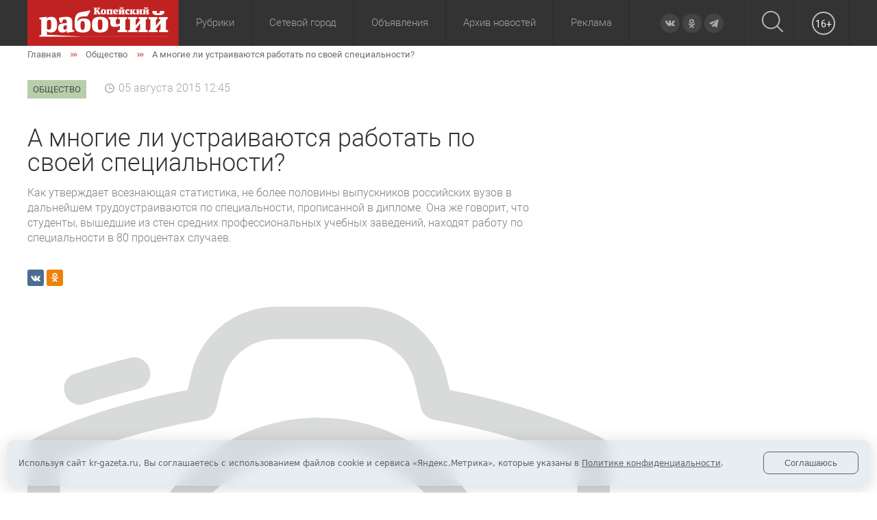

--- FILE ---
content_type: text/html; charset=utf-8
request_url: https://kr-gazeta.ru/obshchestvo/a_mnogie_li_ustraivayutsya_rabotat_po_svoey_spetsialnosti/
body_size: 26269
content:
<!doctype html>
<html class="no-js" lang="">
<head>
	<meta charset="utf-8">
	<meta http-equiv="x-ua-compatible" content="ie=edge">
	<title>А многие ли устраиваются работать по своей специальности? | газета &quot;Копейский рабочий&quot;</title>
	<meta name="viewport" content="width=device-width, user-scalable=no, initial-scale=1.0, maximum-scale=1.0, minimum-scale=1.0">
    <meta name="p:domain_verify" content="45ec087d888b4d2d80b5f557d5919475"/>
    <link rel="icon" href="/favicon.ico" type="image/x-icon">
    <link rel="alternate" title="Все новости сайта Копейский рабочий" type="application/rss+xml" href="/rss.xml">
    <meta http-equiv="Content-Type" content="text/html; charset=UTF-8" />
<meta name="robots" content="index, follow" />
<meta name="keywords" content="Любовь Рыбакова, образовательные учреждения, Копейск, куда пойти учиться, студенты, абитуриенты, специальность, диплом, директор, руководитель, статистика, работа" />
<meta name="description" content="Как утверждает всезнающая статистика, не более половины выпускников российских вузов в дальнейшем трудоустраиваются по специальности, прописанной в дипломе. " />
<script data-skip-moving="true">(function(w, d) {var v = w.frameCacheVars = {"CACHE_MODE":"HTMLCACHE","storageBlocks":[],"dynamicBlocks":{"LkGdQn":"7c39d9390fa9","y0XwfU":"d41d8cd98f00","2DJmFo":"d41d8cd98f00","3JiYAU":"2f2642b25c42","ALOAcH":"d41d8cd98f00","XEVOpk":"fbcb95c634a5"},"AUTO_UPDATE":true,"AUTO_UPDATE_TTL":0,"version":2};var inv = false;if (v.AUTO_UPDATE === false){if (v.AUTO_UPDATE_TTL && v.AUTO_UPDATE_TTL > 0){var lm = Date.parse(d.lastModified);if (!isNaN(lm)){var td = new Date().getTime();if ((lm + v.AUTO_UPDATE_TTL * 1000) >= td){w.frameRequestStart = false;w.preventAutoUpdate = true;return;}inv = true;}}else{w.frameRequestStart = false;w.preventAutoUpdate = true;return;}}var r = w.XMLHttpRequest ? new XMLHttpRequest() : (w.ActiveXObject ? new w.ActiveXObject("Microsoft.XMLHTTP") : null);if (!r) { return; }w.frameRequestStart = true;var m = v.CACHE_MODE; var l = w.location; var x = new Date().getTime();var q = "?bxrand=" + x + (l.search.length > 0 ? "&" + l.search.substring(1) : "");var u = l.protocol + "//" + l.host + l.pathname + q;r.open("GET", u, true);r.setRequestHeader("BX-ACTION-TYPE", "get_dynamic");r.setRequestHeader("X-Bitrix-Composite", "get_dynamic");r.setRequestHeader("BX-CACHE-MODE", m);r.setRequestHeader("BX-CACHE-BLOCKS", v.dynamicBlocks ? JSON.stringify(v.dynamicBlocks) : "");if (inv){r.setRequestHeader("BX-INVALIDATE-CACHE", "Y");}try { r.setRequestHeader("BX-REF", d.referrer || "");} catch(e) {}if (m === "APPCACHE"){r.setRequestHeader("BX-APPCACHE-PARAMS", JSON.stringify(v.PARAMS));r.setRequestHeader("BX-APPCACHE-URL", v.PAGE_URL ? v.PAGE_URL : "");}r.onreadystatechange = function() {if (r.readyState != 4) { return; }var a = r.getResponseHeader("BX-RAND");var b = w.BX && w.BX.frameCache ? w.BX.frameCache : false;if (a != x || !((r.status >= 200 && r.status < 300) || r.status === 304 || r.status === 1223 || r.status === 0)){var f = {error:true, reason:a!=x?"bad_rand":"bad_status", url:u, xhr:r, status:r.status};if (w.BX && w.BX.ready && b){BX.ready(function() {setTimeout(function(){BX.onCustomEvent("onFrameDataRequestFail", [f]);}, 0);});}w.frameRequestFail = f;return;}if (b){b.onFrameDataReceived(r.responseText);if (!w.frameUpdateInvoked){b.update(false);}w.frameUpdateInvoked = true;}else{w.frameDataString = r.responseText;}};r.send();var p = w.performance;if (p && p.addEventListener && p.getEntries && p.setResourceTimingBufferSize){var e = 'resourcetimingbufferfull';var h = function() {if (w.BX && w.BX.frameCache && w.BX.frameCache.frameDataInserted){p.removeEventListener(e, h);}else {p.setResourceTimingBufferSize(p.getEntries().length + 50);}};p.addEventListener(e, h);}})(window, document);</script>
<script data-skip-moving="true">(function(w, d, n) {var cl = "bx-core";var ht = d.documentElement;var htc = ht ? ht.className : undefined;if (htc === undefined || htc.indexOf(cl) !== -1){return;}var ua = n.userAgent;if (/(iPad;)|(iPhone;)/i.test(ua)){cl += " bx-ios";}else if (/Windows/i.test(ua)){cl += ' bx-win';}else if (/Macintosh/i.test(ua)){cl += " bx-mac";}else if (/Linux/i.test(ua) && !/Android/i.test(ua)){cl += " bx-linux";}else if (/Android/i.test(ua)){cl += " bx-android";}cl += (/(ipad|iphone|android|mobile|touch)/i.test(ua) ? " bx-touch" : " bx-no-touch");cl += w.devicePixelRatio && w.devicePixelRatio >= 2? " bx-retina": " bx-no-retina";if (/AppleWebKit/.test(ua)){cl += " bx-chrome";}else if (/Opera/.test(ua)){cl += " bx-opera";}else if (/Firefox/.test(ua)){cl += " bx-firefox";}ht.className = htc ? htc + " " + cl : cl;})(window, document, navigator);</script>


<link href="/bitrix/css/luxar.disclaimer/style.min.css?17580917936226" type="text/css"  rel="stylesheet" />
<link href="/bitrix/css/luxar.disclaimer/themes/light/style.min.css?1748410628861" type="text/css"  rel="stylesheet" />
<link href="/bitrix/css/luxar.disclaimer/themes/dark/style.min.css?1748410628850" type="text/css"  rel="stylesheet" />
<link href="/bitrix/js/ui/design-tokens/dist/ui.design-tokens.min.css?174581117023463" type="text/css"  rel="stylesheet" />
<link href="/bitrix/js/ui/fonts/opensans/ui.font.opensans.min.css?16772974762320" type="text/css"  rel="stylesheet" />
<link href="/bitrix/js/main/popup/dist/main.popup.bundle.min.css?175809158528056" type="text/css"  rel="stylesheet" />
<link href="/bitrix/cache/css/s1/kr-gazeta.ru/template_67c6b937479d1d26172e71be49408ce4/template_67c6b937479d1d26172e71be49408ce4_v1.css?1758091773110984" type="text/css"  data-template-style="true" rel="stylesheet" />







<meta property="og:description" content="Как утверждает всезнающая статистика, не более половины выпускников российских вузов в дальнейшем трудоустраиваются по специальности, прописанной в дипломе. Она же говорит, что студенты, вышедшие из стен средних профессиональных учебных заведений, находят работу по специальности в 80 процентах случаев.">
<meta property="description" content="Как утверждает всезнающая статистика, не более половины выпускников российских вузов в дальнейшем трудоустраиваются по специальности, прописанной в дипломе. Она же говорит, что студенты, вышедшие из стен средних профессиональных учебных заведений, находят работу по специальности в 80 процентах случаев.">
<meta property="og:title" content="А многие ли устраиваются работать по своей специальности?">
<meta property="title" content="А многие ли устраиваются работать по своей специальности?">
<meta property="og:image" content="/upload/dev2fun.imagecompress/webp/resize_cache/iblock/37e/510_260_2/1ceb42f607c4b71e8974977e1fcd7671.webp">
<meta name="twitter:image:src" content="/upload/dev2fun.imagecompress/webp/resize_cache/iblock/37e/510_260_2/1ceb42f607c4b71e8974977e1fcd7671.webp">
<meta property="og:image:width" content="510">
<meta property="og:image:height" content="260">
<meta property="og:url" content="https://kr-gazeta.ru/obshchestvo/a_mnogie_li_ustraivayutsya_rabotat_po_svoey_spetsialnosti/">
<meta property="url" content="https://kr-gazeta.ru/obshchestvo/a_mnogie_li_ustraivayutsya_rabotat_po_svoey_spetsialnosti/">
<meta property="og:type" content="article">
<meta property="og:image:type" content="image/jpeg">
<meta property="og:site_name" content="Копейский рабочий">
<meta property="og:locale" content="ru_RU">
<meta name="twitter:title" content="А многие ли устраиваются работать по своей специальности?">
<meta name="twitter:description" content="Как утверждает всезнающая статистика, не более половины выпускников российских вузов в дальнейшем трудоустраиваются по специальности, прописанной в дипломе. Она же говорит, что студенты, вышедшие из стен средних профессиональных учебных заведений, находят работу по специальности в 80 процентах случаев.">
<meta name="twitter:creator" content="@KopRabotchiy">
<meta name="twitter:url" content="https://kr-gazeta.ru/obshchestvo/a_mnogie_li_ustraivayutsya_rabotat_po_svoey_spetsialnosti/">
<meta name="twitter:card" content="summary_large_image">

<link rel="image_src" href="/upload/dev2fun.imagecompress/webp/resize_cache/iblock/37e/510_260_2/1ceb42f607c4b71e8974977e1fcd7671.webp">

<script type="application/ld+json">
{
  "@context": "https://schema.org",
  "@type": "NewsArticle",
  "mainEntityOfPage": {
    "@type": "WebPage",
    "@id": "https://kr-gazeta.ru/obshchestvo/a_mnogie_li_ustraivayutsya_rabotat_po_svoey_spetsialnosti/"
  },
  "headline": "А многие ли устраиваются работать по своей специальности?",
  "description": "Как утверждает всезнающая статистика, не более половины выпускников российских вузов в дальнейшем трудоустраиваются по специальности, прописанной в дипломе. Она же говорит, что студенты, вышедшие из стен средних профессиональных учебных заведений, находят работу по специальности в 80 процентах случаев.",
  "image": {
    "@type": "ImageObject",
    "url": "/upload/dev2fun.imagecompress/webp/resize_cache/iblock/37e/510_260_2/1ceb42f607c4b71e8974977e1fcd7671.webp",
    "width": 510,
    "height": 260
  },
  "author": {
    "@type": "Organization",
    "name": "Копейский рабочий"
  },  
  "publisher": {
    "@type": "Organization",
    "name": "Алексей Самаев",
    "logo": {
      "@type": "ImageObject",
      "url": "/upload/dev2fun.imagecompress/webp/logo_200x60.webp",
      "width": 200,
      "height": 60
    }
  },
  "datePublished": "2015-08-05",
  "dateModified": "2015-08-05"
}
</script>

<link rel="amphtml" href="https://kr-gazeta.ru/amp/obshchestvo/a_mnogie_li_ustraivayutsya_rabotat_po_svoey_spetsialnosti/">



	</head>
<body>
<div id="panel">
</div>

<div class="header-mobile">
	<div class="header-mobile__row">
		<div class="header-mobile__col">
			<div class="header-mobile-row__item header-mobile-row--toggle">
				<div id="burger_container">
					<div class="menu__button">
						<div class="menu__button-open">
							<div class="menu__button-line n1"></div>
							<div class="menu__button-line n2"></div>
							<div class="menu__button-line n3"></div>
						</div>
						<div class="menu__button-close">
							<div class="menu__button-line n4"></div>
							<div class="menu__button-line n5"></div>
						</div>
					</div>
				</div>
				<div id="sidebar_overlay"></div>
				<div id="sidebar">
					<a href="#" class="sidebar_close">
						<svg width="20px" height="20px">
							<path fill-rule="evenodd"  fill="#b78f65" d="M19.915,17.712 L17.712,19.915 L10.000,12.203 L2.288,19.915 L0.085,17.712 L7.797,10.000 L0.085,2.288 L2.288,0.084 L10.000,7.796 L17.712,0.084 L19.915,2.288 L12.203,10.000 L19.915,17.712 Z"/>
						</svg>
					</a>

					<div id="sidebar_menu_container">
						<ul class="sidebar_menu">
							<li>
								<a href="#" class="parent next">Рубрики</a>
                                								<ul>
	<li id="bx_1847241719_809"><a href="/obshchestvo/">Общество</a></li>
	<li id="bx_1847241719_808"><a href="/ekonomika/">Экономика</a></li>
	<li id="bx_1847241719_1128"><a href="/kultura/">Культура</a></li>
	<li id="bx_1847241719_807"><a href="/politika/">Политика</a></li>
	<li id="bx_1847241719_1129"><a href="/sport/">Спорт</a></li>
	<li id="bx_1847241719_1139"><a href="/zhkh/">ЖКХ</a></li>
	<li id="bx_1847241719_1138"><a href="/zdorove/">Здоровье</a></li>
	<li id="bx_1847241719_1137"><a href="/obrazovanie/">Образование</a></li>
	<li id="bx_1847241719_814"><a href="/proisshestviya/">Происшествия</a></li>
	<li id="bx_1847241719_816"><a href="/ofitsialno/">Официально</a></li>
</ul>															</li>
							<li>
								<a href="#" class="parent next">Архив новостей</a>
								<ul>
									<li><a href="/za-sutki/">За сутки</a></li>
									<li><a href="/za-poslednie-3-dnya/">За 3 дня</a></li>
									<li><a href="/za-nedelyu/">За неделю</a></li>
									<li><a href="/vchera/">Вчера</a></li>
									<li><a href="/vechernie/">Вечерние</a></li>
									<li><a href="/utrennie/">Утренние</a></li>
								</ul>
							</li>
                            <li><a href="/special_project/" class="parent">Спецпроекты</a></li>
                            <li><a href="/photo-reports/" class="parent">Фоторепортажи</a></li>
                            <li><a href="https://sgo.edu-74.ru/" class="parent" rel="nofollow">Сетевой город</a></li>
							<li><a href="/directory/board/" class="parent">Объявления</a></li>
							<li><a href="/about.php">О газете</a></li>
							<li><a href="/address.php">Контакты</a></li>
							<li><a href="/feedback/" rel="nofollow">Обратная связь</a></li>
							<li><a href="/advertising.php">Реклама</a></li>
							<li><a href="/sub.php">Подписка</a></li>
							<li><a href="/map/">Карта сайта</a></li>
						</ul>
					</div>
				</div>
			</div>
		</div>
		<div class="header-mobile__col">
            <a href="/"><img src="/local/templates/kr-gazeta.ru/images/logo.svg" alt=""></a>
		</div>
		<div class="header-mobile__col">
			<div class="header__search">
                <div class="header-mobile__search_popup">
                    <form action="/search/" method="get">
                        <div class="header-mobile__search_popup_container">
                            <div>
                                <input type="text" name="q" placeholder="Поиск">
                            </div>
                            <div>
                                <button type="submit">
                                    <svg xmlns="http://www.w3.org/2000/svg" xmlns:xlink="http://www.w3.org/1999/xlink" width="31px" height="31px">
                                        <path fill-rule="evenodd"  fill="rgb(188, 188, 188)" d="M30.731,29.424 L23.196,21.887 C25.217,19.563 26.441,16.531 26.441,13.217 C26.441,5.921 20.508,-0.006 13.220,-0.006 C5.926,-0.006 -0.000,5.928 -0.000,13.217 C-0.000,20.505 5.933,26.439 13.220,26.439 C16.534,26.439 19.566,25.215 21.890,23.194 L29.425,30.730 C29.603,30.908 29.844,31.005 30.078,31.005 C30.312,31.005 30.552,30.915 30.731,30.730 C31.088,30.372 31.088,29.781 30.731,29.424 ZM1.849,13.217 C1.849,6.945 6.950,1.850 13.214,1.850 C19.484,1.850 24.578,6.952 24.578,13.217 C24.578,19.480 19.484,24.590 13.214,24.590 C6.950,24.590 1.849,19.487 1.849,13.217 Z"/>
                                    </svg>
                                </button>
                            </div>
                        </div>
                    </form>
                </div>
				<a title="Поиск" href="/search/">
					<svg xmlns="http://www.w3.org/2000/svg" xmlns:xlink="http://www.w3.org/1999/xlink" width="31px" height="31px">
						<path fill-rule="evenodd"  fill="rgb(188, 188, 188)" d="M30.731,29.424 L23.196,21.887 C25.217,19.563 26.441,16.531 26.441,13.217 C26.441,5.921 20.508,-0.006 13.220,-0.006 C5.926,-0.006 -0.000,5.928 -0.000,13.217 C-0.000,20.505 5.933,26.439 13.220,26.439 C16.534,26.439 19.566,25.215 21.890,23.194 L29.425,30.730 C29.603,30.908 29.844,31.005 30.078,31.005 C30.312,31.005 30.552,30.915 30.731,30.730 C31.088,30.372 31.088,29.781 30.731,29.424 ZM1.849,13.217 C1.849,6.945 6.950,1.850 13.214,1.850 C19.484,1.850 24.578,6.952 24.578,13.217 C24.578,19.480 19.484,24.590 13.214,24.590 C6.950,24.590 1.849,19.487 1.849,13.217 Z"/>
					</svg>
				</a>

			</div>
		</div>
        <div class="header-mobile__col header__age">
            <span>16+</span>
        </div>
	</div>
</div>

<header class="header">
	<div class="container">
		<div class="header__wrap">
			<div class="header__logo">
				<a href="/"><img src="/local/templates/kr-gazeta.ru/images/logo.svg" alt=""></a>
			</div>
			            <div id="bxdynamic_LkGdQn_start" style="display:none"></div><nav>
    <ul class="header__main">
		
				
	    
		            <li class="header__parent">
                                                        <a rel=""  class="">Рубрики</a>
                                                    <ul>
        
        
        
				
	    
		            <li class="selected">
                
                    <a href="/obshchestvo/" rel="" >Общество</a>                            </li>
        
        
        
				
	    
		            <li>
                
                    <a href="/ekonomika/" rel="" >Экономика</a>                            </li>
        
        
        
				
	    
		            <li>
                
                    <a href="/kultura/" rel="" >Культура</a>                            </li>
        
        
        
				
	    
		            <li>
                
                    <a href="/politika/" rel="" >Политика</a>                            </li>
        
        
        
				
	    
		            <li>
                
                    <a href="/sport/" rel="" >Спорт</a>                            </li>
        
        
        
				
	    
		            <li>
                
                    <a href="/zhkh/" rel="" >ЖКХ</a>                            </li>
        
        
        
				
	    
		            <li>
                
                    <a href="/zdorove/" rel="" >Здоровье</a>                            </li>
        
        
        
				
	    
		            <li>
                
                    <a href="/obrazovanie/" rel="" >Образование</a>                            </li>
        
        
        
				
	    
		            <li>
                
                    <a href="/proisshestviya/" rel="" >Происшествия</a>                            </li>
        
        
        
				
	    
		            <li>
                
                    <a href="/ofitsialno/" rel="" >Официально</a>                            </li>
        
        
        
				
	    
		            <li>
                
                    <a href="/special_project/" rel="" >Спецпроекты</a>                            </li>
        
        
        
				
	    
		            <li>
                
                    <a href="/photo-reports/" rel="" >Фоторепортажи</a>                            </li>
        
        
        
							</ul></li>		
	    
		            <li>
                                    <a href="https://sgo.edu-74.ru/" rel="nofollow"    class="root-item">Сетевой город</a>                                                </li>
        
        
        
				
	    
		            <li>
                                    <a href="/directory/board/" rel=""    class="root-item">Объявления</a>                                                </li>
        
        
        
				
	    
		            <li class="header__parent ">
                                    <a href="#" rel=""    class="root-item">Архив новостей</a>                                            <ul>
                            <li><a href="/za-sutki/">За сутки</a></li>
                            <li><a href="/za-poslednie-3-dnya/">За 3 дня</a></li>
                            <li><a href="/za-nedelyu/">За неделю</a></li>
                            <li><a href="/vchera/">Вчера</a></li>
                            <li><a href="/vechernie/">Вечерние</a></li>
                            <li><a href="/utrennie/">Утренние</a></li>
                        </ul>
                                                </li>
        
        
        
				
	    
		            <li>
                                    <a href="/advertising.php" rel=""    class="root-item">Реклама</a>                                                </li>
        
        
        
            </ul>
</nav>
<div id="bxdynamic_LkGdQn_end" style="display:none"></div>			<div class="header__social-icons">
				<div class="social-icons">
					<a target="_blank" href="http://vk.com/krgazeta" class="icon vk" rel="nofollow">
	<svg xmlns="http://www.w3.org/2000/svg" xmlns:xlink="http://www.w3.org/1999/xlink" width="16px" height="9px">
		<path fill-rule="evenodd"  fill="rgb(171, 171, 171)" d="M7.737,8.705 L8.610,8.705 C8.610,8.705 8.873,8.676 9.008,8.529 C9.132,8.396 9.128,8.144 9.128,8.144 C9.128,8.144 9.111,6.966 9.654,6.793 C10.190,6.622 10.878,7.931 11.607,8.435 C12.158,8.815 12.577,8.732 12.577,8.732 L14.526,8.705 C14.526,8.705 15.546,8.641 15.062,7.834 C15.023,7.769 14.781,7.238 13.613,6.148 C12.391,5.006 12.554,5.191 14.027,3.217 C14.924,2.015 15.282,1.281 15.170,0.967 C15.063,0.667 14.404,0.746 14.404,0.746 L12.209,0.760 C12.209,0.760 12.046,0.738 11.925,0.810 C11.807,0.881 11.732,1.047 11.732,1.047 C11.732,1.047 11.384,1.977 10.921,2.769 C9.944,4.438 9.553,4.526 9.393,4.423 C9.021,4.181 9.114,3.452 9.114,2.934 C9.114,1.316 9.358,0.642 8.639,0.467 C8.401,0.409 8.225,0.371 7.615,0.364 C6.831,0.357 6.169,0.367 5.793,0.552 C5.544,0.675 5.351,0.949 5.468,0.965 C5.614,0.985 5.942,1.054 6.116,1.293 C6.341,1.600 6.333,2.291 6.333,2.291 C6.333,2.291 6.463,4.196 6.031,4.433 C5.736,4.595 5.330,4.263 4.458,2.749 C4.012,1.973 3.675,1.116 3.675,1.116 C3.675,1.116 3.610,0.955 3.494,0.869 C3.353,0.765 3.157,0.733 3.157,0.733 L1.071,0.746 C1.071,0.746 0.758,0.755 0.643,0.892 C0.541,1.014 0.635,1.266 0.635,1.266 C0.635,1.266 2.268,5.109 4.117,7.045 C5.812,8.821 7.737,8.705 7.737,8.705 Z"/>
	</svg>
</a>
<a target="_blank" href="http://ok.ru/profile/564401671870" class="icon ok" rel="nofollow">
	<svg xmlns="http://www.w3.org/2000/svg" xmlns:xlink="http://www.w3.org/1999/xlink" width="11px" height="14px">
		<path fill-rule="evenodd"  fill="rgb(171, 171, 171)" d="M9.735,8.526 C8.624,9.535 7.217,10.110 5.765,10.260 L8.310,12.573 C8.659,12.890 8.659,13.403 8.310,13.720 C8.136,13.878 7.907,13.958 7.679,13.958 C7.450,13.958 7.222,13.878 7.048,13.720 L5.001,11.860 L2.954,13.720 C2.605,14.037 2.041,14.037 1.692,13.720 C1.343,13.403 1.343,12.890 1.692,12.573 L4.237,10.260 C2.785,10.110 1.377,9.535 0.267,8.526 C-0.082,8.208 -0.082,7.695 0.267,7.378 C0.616,7.060 1.180,7.060 1.529,7.378 C3.444,9.117 6.560,9.117 8.473,7.378 C8.823,7.060 9.387,7.060 9.736,7.378 C10.084,7.695 10.084,8.209 9.735,8.526 ZM5.001,7.468 C3.032,7.468 1.430,6.013 1.430,4.223 C1.430,2.433 3.032,0.978 5.001,0.978 C6.970,0.978 8.572,2.433 8.572,4.223 C8.572,6.013 6.970,7.468 5.001,7.468 ZM5.001,2.601 C4.016,2.601 3.216,3.328 3.216,4.223 C3.216,5.118 4.016,5.845 5.001,5.845 C5.985,5.845 6.786,5.118 6.786,4.223 C6.786,3.328 5.985,2.601 5.001,2.601 Z"/>
	</svg>
</a>
<a target="_blank" href="https://t.me/kr_gazeta" class="icon tg" rel="nofollow">
    <svg xmlns="http://www.w3.org/2000/svg" xmlns:xlink="http://www.w3.org/1999/xlink" width="14px" height="13px">
        <path fill-rule="evenodd"  fill="rgb(171, 171, 171)" d="M0.243,6.651 L3.415,7.834 L4.643,11.781 C4.722,12.33 5.31,12.127 5.236,11.959 L7.5,10.518 C7.190,10.368 7.454,10.360 7.648,10.500 L10.837,12.814 C11.57,12.974 11.368,12.854 11.423,12.589 L13.760,1.358 C13.820,1.68 13.535,0.827 13.259,0.933 L0.239,5.952 C0.81,6.76 0.78,6.531 0.243,6.651 ZM4.445,7.205 L10.646,3.389 C10.757,3.320 10.872,3.471 10.776,3.560 L5.659,8.313 C5.479,8.480 5.363,8.704 5.330,8.947 L5.156,10.237 C5.133,10.410 4.891,10.427 4.843,10.260 L4.173,7.906 C4.96,7.638 4.208,7.351 4.445,7.205 Z"/>
    </svg>
</a>
				</div>
			</div>
			<div class="header__search">
				<a title="Поиск" href="/search/">
					<svg xmlns="http://www.w3.org/2000/svg" xmlns:xlink="http://www.w3.org/1999/xlink" width="31px" height="31px">
						<path fill-rule="evenodd"  fill="rgb(188, 188, 188)" d="M30.731,29.424 L23.196,21.887 C25.217,19.563 26.441,16.531 26.441,13.217 C26.441,5.921 20.508,-0.006 13.220,-0.006 C5.926,-0.006 -0.000,5.928 -0.000,13.217 C-0.000,20.505 5.933,26.439 13.220,26.439 C16.534,26.439 19.566,25.215 21.890,23.194 L29.425,30.730 C29.603,30.908 29.844,31.005 30.078,31.005 C30.312,31.005 30.552,30.915 30.731,30.730 C31.088,30.372 31.088,29.781 30.731,29.424 ZM1.849,13.217 C1.849,6.945 6.950,1.850 13.214,1.850 C19.484,1.850 24.578,6.952 24.578,13.217 C24.578,19.480 19.484,24.590 13.214,24.590 C6.950,24.590 1.849,19.487 1.849,13.217 Z"/>
					</svg>
				</a>

                <div class="header__search_popup">
                    <div class="header__search_popup_container">
                        <form method="get" action="/search/">
                            <input type="text" name="q" placeholder="Поиск">
                            <button type="submit">
                                <svg xmlns="http://www.w3.org/2000/svg" xmlns:xlink="http://www.w3.org/1999/xlink" width="31px" height="31px">
                                    <path fill-rule="evenodd"  fill="rgb(188, 188, 188)" d="M30.731,29.424 L23.196,21.887 C25.217,19.563 26.441,16.531 26.441,13.217 C26.441,5.921 20.508,-0.006 13.220,-0.006 C5.926,-0.006 -0.000,5.928 -0.000,13.217 C-0.000,20.505 5.933,26.439 13.220,26.439 C16.534,26.439 19.566,25.215 21.890,23.194 L29.425,30.730 C29.603,30.908 29.844,31.005 30.078,31.005 C30.312,31.005 30.552,30.915 30.731,30.730 C31.088,30.372 31.088,29.781 30.731,29.424 ZM1.849,13.217 C1.849,6.945 6.950,1.850 13.214,1.850 C19.484,1.850 24.578,6.952 24.578,13.217 C24.578,19.480 19.484,24.590 13.214,24.590 C6.950,24.590 1.849,19.487 1.849,13.217 Z"/>
                                </svg>
                            </button>
                        </form>
                    </div>
                </div>
			</div>
            <div class="header__age">
                <span>16+</span>
            </div>
		</div>
	</div>
	<div class="header__bg"></div>
</header>



<div id="bxdynamic_y0XwfU_start" style="display:none"></div><div id="bxdynamic_y0XwfU_end" style="display:none"></div>
<main class="main">
    <div class="container">

    	    <div class="breadcrumbs"><div class="breadcrumbs__list" itemscope="" itemtype="http://schema.org/BreadcrumbList">
			<div class="breadcrumbs__item" id="bx_breadcrumb_1" itemprop="itemListElement" itemscope itemtype="http://schema.org/ListItem">
				<a href="/" title="Главная" itemprop="item">
					<span itemprop="name">Главная</span>
				</a>
				<meta itemprop="position" content="1" />
			</div>
			<div class="breadcrumbs__item" id="bx_breadcrumb_2" itemprop="itemListElement" itemscope itemtype="http://schema.org/ListItem">
				<a href="/obshchestvo/" title="Общество" itemprop="item">
					<span itemprop="name">Общество</span>
				</a>
				<meta itemprop="position" content="2" />
			</div>
			<div itemprop="itemListElement" itemscope="" itemtype="http://schema.org/ListItem" class="breadcrumbs__item">
				<span itemprop="item">
					<span itemprop="name">А многие ли устраиваются работать по своей специальности?</span>
					<meta itemprop="position" content="3" />
				</span>
			</div></div></div>    <div id="bxdynamic_3JiYAU_start" style="display:none"></div>
<div class="rubric">
    <div class="rubric-list">
	                    <a href="/obshchestvo/"
                   style="background-color:#97b985;"><span>Общество</span></a>
			        </div>
    <span class="date">05 августа 2015 12:45</span>
    </div>

<div class="content-news">
    <h1>
        А многие ли устраиваются работать по своей специальности?            </h1>
    <div class="content-news__anons"><div>
	 Как утверждает всезнающая статистика, не более половины выпускников российских вузов в дальнейшем трудоустраиваются по специальности, прописанной в дипломе. Она же говорит, что студенты, вышедшие из стен средних профессиональных учебных заведений, находят работу по специальности в 80 процентах случаев.
</div></div>
    <div class="content-news__social-button">
        <div class="social__list">
	<div class="social__item social__item-vk">
		<a href="#" data-type="vk">
			<svg xmlns="http://www.w3.org/2000/svg" width="24" height="24" viewBox="0 0 24 24">
				<path class="st0" d="M13.162 18.994c.609 0 .858-.406.851-.915-.031-1.917.714-2.949 2.059-1.604 1.488 1.488 1.796 2.519 3.603 2.519h3.2c.808 0 1.126-.26 1.126-.668 0-.863-1.421-2.386-2.625-3.504-1.686-1.565-1.765-1.602-.313-3.486 1.801-2.339 4.157-5.336 2.073-5.336h-3.981c-.772 0-.828.435-1.103 1.083-.995 2.347-2.886 5.387-3.604 4.922-.751-.485-.407-2.406-.35-5.261.015-.754.011-1.271-1.141-1.539-.629-.145-1.241-.205-1.809-.205-2.273 0-3.841.953-2.95 1.119 1.571.293 1.42 3.692 1.054 5.16-.638 2.556-3.036-2.024-4.035-4.305-.241-.548-.315-.974-1.175-.974h-3.255c-.492 0-.787.16-.787.516 0 .602 2.96 6.72 5.786 9.77 2.756 2.975 5.48 2.708 7.376 2.708z"></path>
			</svg>
		</a>
	</div>
	    <div class="social__item social__item-ok">
        <a href="#" data-type="ok">
            <svg xmlns="http://www.w3.org/2000/svg" xmlns:xlink="http://www.w3.org/1999/xlink" width="11px" height="14px">
                <path fill-rule="evenodd" fill="rgb(171, 171, 171)" d="M9.735,8.526 C8.624,9.535 7.217,10.110 5.765,10.260 L8.310,12.573 C8.659,12.890 8.659,13.403 8.310,13.720 C8.136,13.878 7.907,13.958 7.679,13.958 C7.450,13.958 7.222,13.878 7.048,13.720 L5.001,11.860 L2.954,13.720 C2.605,14.037 2.041,14.037 1.692,13.720 C1.343,13.403 1.343,12.890 1.692,12.573 L4.237,10.260 C2.785,10.110 1.377,9.535 0.267,8.526 C-0.082,8.208 -0.082,7.695 0.267,7.378 C0.616,7.060 1.180,7.060 1.529,7.378 C3.444,9.117 6.560,9.117 8.473,7.378 C8.823,7.060 9.387,7.060 9.736,7.378 C10.084,7.695 10.084,8.209 9.735,8.526 ZM5.001,7.468 C3.032,7.468 1.430,6.013 1.430,4.223 C1.430,2.433 3.032,0.978 5.001,0.978 C6.970,0.978 8.572,2.433 8.572,4.223 C8.572,6.013 6.970,7.468 5.001,7.468 ZM5.001,2.601 C4.016,2.601 3.216,3.328 3.216,4.223 C3.216,5.118 4.016,5.845 5.001,5.845 C5.985,5.845 6.786,5.118 6.786,4.223 C6.786,3.328 5.985,2.601 5.001,2.601 Z"></path>
            </svg>
        </a>
    </div>
</div>                    </div>
    <div class="content-news__pics">
        <span class="content-news__pics_container">
            <img src="/upload/nophoto.svg" loading="lazy" alt="Диплом о среднем профессиональном образовании">
        </span>
        <div class="content-news__pics-desc">
                            <span>Автор: Алексей Самаев</span>
                        
			        </div>
    </div>
    <div class="content-news__text">
        <p>
 <strong>Как утверждает всезнающая статистика, не более половины выпускников российских вузов в дальнейшем трудоустраиваются по специальности, прописанной в дипломе. Она же говорит, что студенты, вышедшие из стен средних профессиональных учебных заведений, находят работу по специальности в 80 процентах случаев.</strong>
</p>
<p>
	 Возможно, именно этот фактор – хорошая перспектива найти работу и обеспечить себе гарантированный кусок хлеба с маслом, в конце концов поднимет престиж рабочий специальностей. Это особенно важно в сегодняшней непростой экономической ситуации, когда резко повышается роль реального сектора экономики. Именно таких специалистов, которые всегда востребованы работодателями, уже 55 лет готовит Копейский техникум легкой промышленности.
</p>
<p>
 <i>- Мы постоянно отслеживаем ситуацию на рынке труда, открываем новые специальности в соответствии с ней,</i> - рассказывает руководитель образовательного учреждения <b>Любовь Рыбакова</b>. <i>-&nbsp; В настоящее время техникум ведет обучение по следующим специальностям: «Конструирование, моделирование и технология швейных изделий», «Социальная работа», «Товароведение и экспертиза качества потребительских товаров», а также «Операционная деятельность в логистике». По нашим данным, практически все студенты трудоустраиваются в соответствии с выбранной профессией.</i>
</p>
<p>
	 Надо сказать, что в последние годы в стране происходит процесс укрупнения и объединения образовательных учреждений всех уровней – вузов, учреждений среднего образования, даже детских садов. Не стал исключением и копейский техникум – два года назад он стал филиалом Челябинского техникума текстильной и легкой промышленности. Впрочем, с изменением организационной формы учреждения не изменилась цель – подготовка специалистов высокого уровня, владеющих профессиями, актуальными не только сегодня, но и в перспективе.
</p>
<p>
 <i>- Специальности «Социальная работа» и «Операционная деятельность в логистике» - относительно новые и очень перспективные направления в нашей деятельности</i>, - продолжает <b>Любовь Александровна</b>. – <i>У всех на слуху открытие новых логистических центров в Челябинской области. Соответственно, им потребуются специалисты. И техникум умеет их готовить. Эффективность и качество нашей работы проверяет Министерство образования и науки области. В ноябре 2014 года мы успешно прошли аккредитацию по всем четырем специальностям. Это говорит о том, что мы даем качественное образование. Специалисты министерства проверяли все – и учебную базу, и документы и так далее, и пришли к выводу, что техникум соответствует всем необходимым требованиям. Надо сказать, что для этого была проведена большая работа. Помимо методических разработок по каждой из специальностей, требовалось соблюсти соответствие необходимым условиям с точки зрения материальной учебной базы. Только за последние два года были закуплены АРМы (автоматизированные рабочие места) для педагогов, приобретено пять компьютеров, два ноутбука, автомобиль.&nbsp; Кроме того, были отремонтированы учебные кабинеты, частично обновлен фасад, проведены ремонтные работы в общежитии техникума.</i>
</p>
<p>
 <b>- Не секрет, что многие студенты начинают работать еще во время учебы. Как удается выстраиваеть отношения с работодателями, где учащиеся проходят производственную практику?</b>
</p>
<p>
 <i>- Мы стараемся поддерживать отношения с будущими работодателями. У товароведов есть единая площадка для прохождения практики – «Метро кеш энд керри». Мы конструктивно сотрудничаем с этой компанией, у наших выпускников-товароведов 100-процентное трудоустройство. Такую же работу мы намерены провести с «Логоцентром», чтобы он стал единой площадкой для прохождения практики студентами-логистами, в настоящее время пытаемся выйти на уровень соглашения. </i>
</p>
 <i> </i>
<p>
 <i>
	В техникуме есть отделение социальной работы. В рамках подготовки специалистов в этой сфере мы работаем с обществом инвалидов, с обществом слепых. </i>
</p>
<p>
</p>
 <b><i> </i></b>
<table class="">
<tbody>
<tr>
	<td>
 <b><i>Около 5000 выпускников выпустил техникум за 55 лет работы. За последние два года 20 человек получили диплом с отличием, 127 человек получили дипломы с оценками «отлично» и «хорошо»</i>.</b>
	</td>
</tr>
</tbody>
</table>
 <i><br>
 </i> <i>Модельеры-констукторы&nbsp; проходят практику в стенах техникума, а преддипломную практику – на предприятиях города. Модельеры у нас – практически готовые дизайнеры, что показывают и результаты областных и межрегиональных конкурсов. Так, в начале мая этого года по итогам областной научно-практической конференции обучающихся СПО&nbsp; «НОУ – 2015» наши студенты под руководством Ирины Анатольевны Вейс заняли 1-е место в номинации «Техносфера. Полезная модель. Дизайн».</i>
<p>
 <i>
	Что касается мероприятий воспитательной программы, мы координируем наши планы с&nbsp; планами отделов городской администрации, в частности, с отделом по делам молодежи. На днях в&nbsp; ДК имени С.М. Кирова был показ «Стильные люди», где мы представили три коллекции. </i>
</p>
 <i> </i>
<p>
 <i>
	В целом же обучающиеся копейского филиала «ЧТТЛП» постоянно принимают участие как в городских и областных мероприятиях, так и в мероприятиях всероссийского уровня. За последнее время мы участвовали в ярмарке профессий, в конкурсе «World Skills», в профориентационной выставке, в митингах, посвященных 1 мая и 9 мая, в XIII городском слете Ассоциации детских и молодежных общественных объединений и других мероприятиях. На Всероссийском конкурсе модельеров и дизайнеров в Санкт-Петербурге представители техникума заняли III место, а на Всероссийском конкурсе «Педагог – Новатор – Профессионал» преподаватель математики Татьяна Викторовна Никифорова заняла II место среди преподавателей ВПО, СПО, НПО и ДО.</i>
</p>
<p>
 <b>- Что можно сказать об организации быта и досуга студентов?</b>
</p>
<p>
 <i>- 29 студентов проживают в общежитии. Там созданы хорошие условия, два месяца назад мы приобрели и установили в общежитии новые электроплиты с духовками. Живут в основном по два человека в комнате, но площадь позволяет при желании жить по одному. Для обучающихся работает тренажерный зал, два спортзала. Спортзал также сдается в аренду секциям дзю-до, тхэквондо, художественной гимнастики. Но и студенты никак не ущемлены, у нас работают секции волейбола и настольного тенниса. Кроме того, в распоряжении студентов читальный зал, библиотека, насчитывающая более 20 тысяч экземпляров изданий.&nbsp;</i>
</p>
<p>
 <b>- Что можете сказать о проблемах, с которыми приходится сталкиваться в работе?</b>
</p>
<p>
 <i>- Конечно, без них не обходится. Есть ряд проблем, которые не решаются на уровне филиала, в частности, финансового и организационного характера. Но мы надеемся, что руководство нас поддержит в их решении, ведь техникум&nbsp; - уникальное учреждение, которое накопило 55-летний опыт по воспитанию профессионалов, а наши специальности не преподаются в других учреждениях города.&nbsp;&nbsp; </i>
</p>
 <i> </i>
<p>
 <i>
	Остальные проблемы носят текущий характер, характерный для любого образовательного учреждения. Учащиеся техникума несовершеннолетние, среди них есть и так называемые трудные подростки. В основном студенты поступают к нам после 9 класса. </i>
</p>
<p>
</p>
 <b><i> </i></b>
<table class="">
<tbody>
<tr>
	<td>
 <b><i>В Копейском филиале ЧТТЛП на сегодняшний день обучается 403 студента, из них 170 - на очном отделении.</i></b>
	</td>
</tr>
</tbody>
</table>
 <i><br>
 </i><i>Нельзя не сказать, что в техникуме в последнее время происходит серьезное омоложение коллектива. Это связано с открытием новых специальностей – «Социальная работа» и «Логистика», для преподавания которых у нас изначально не было кадров. Эти кадры надо взращивать. У нас в техникуме есть преподаватели, на которых нужно равняться, у которых и я в свое время перенимала опыт, и полагаю, что и новому поколению педагогов стоит брать с них пример.</i>
<p>
 <i>Омоложения требует и появление в образовательном процессе новых технологий. У нас оборудовано и работает два компьютерных класса. Вообще, техникум предлагает для учащихся широкий спектр образовательных возможностей. Для студентов организованы дополнительные курсы, при желании они, например, могут не только получить специальность товароведа, но и изучить программу «1 С: торговля и склад», что в перспективе повысит их конкурентоспособность на рынке труда. Для желающих работать тоже созданы условия, мы стараемся во всех жизненных ситуациях идти им навстречу.</i>
</p>
<p>
 <b>- Каковы планы по расширению спектра специальностей и новых образовательных услуг?</b>
</p>
<p>
 <i>- Разумеется, мы думаем над открытием новых специальностей, ведь останавливаться на достигнутом никогда нельзя, особенно с нынешним темпом жизни и развития технологий. Прорабатывается вопрос открытия отделения гостиничного сервиса. Думаем об открытии специальности «скорняцкое дело», для начала как дополнительного курса. Хотим набрать группу желающих изучить эту профессию. Там тоже нужно пройти процедуру аккредитации, это большая работа. Кроме того, хотим набрать группу студентов с проблемами слуха. В этом заключается и социальная миссия, ведь важно, чтобы эта группа людей не выпадала из образовательного процесса. Техникуму есть над чем работать, и эта работа будет продолжена.</i>
</p>
<p>
</p>
 <b> </b>
<table class="">
<tbody>
<tr>
	<td>
 <b>Любовь Александровна Рыбакова</b> работает в КТЛП 18 лет, из них последние два года – в качестве руководителя. Имеет награды: знак «Почетный работник среднего профессионального образования», Почетная грамота губернатора Челябинской области, Благодарность Законодательного Собрания Челябинской области и ряд других наград, благодарность директора ЧТТЛП за добросовестный труд. Почетная грамота губернатора Челябинской области, Благодарность Законодательного Собрания Челябинской области и ряд других наград, благодарность директора ЧТТЛП за добросовестный труд.<br>
	</td>
</tr>
</tbody>
</table>    </div>
</div>
<!-- /CONTENT-NEWS -->




<!--'start_frame_cache_2DJmFo'--><div class="banner"><img alt="" title="" src="/upload/dev2fun.imagecompress/webp/rk/aa7/vkro0ayuz602iws1ovt4q8dg2z05vep3/gazeta-OktyabrskayaIskra-1200kh150.webp" width="1201" height="151" style="border:0;" /></div><!--'end_frame_cache_2DJmFo'-->

<p class="read_more_news">
    <a href="/all-news/" style="position: initial;" class="form-comments__button button">Читайте еще новости</a>
</p>

<div class="news-theme">
    <span class="news-theme__title">Темы новостей</span>
    <div class="rubric-list">
	        </div>
    <div class="news-theme__share">
        <div class="news-theme__soc">

            <span class="share_title">Поделитесь материалом в соцсетях</span>
	        <div class="social__list">
	<div class="social__item social__item-vk">
		<a href="#" data-type="vk">
			<svg xmlns="http://www.w3.org/2000/svg" width="24" height="24" viewBox="0 0 24 24">
				<path class="st0" d="M13.162 18.994c.609 0 .858-.406.851-.915-.031-1.917.714-2.949 2.059-1.604 1.488 1.488 1.796 2.519 3.603 2.519h3.2c.808 0 1.126-.26 1.126-.668 0-.863-1.421-2.386-2.625-3.504-1.686-1.565-1.765-1.602-.313-3.486 1.801-2.339 4.157-5.336 2.073-5.336h-3.981c-.772 0-.828.435-1.103 1.083-.995 2.347-2.886 5.387-3.604 4.922-.751-.485-.407-2.406-.35-5.261.015-.754.011-1.271-1.141-1.539-.629-.145-1.241-.205-1.809-.205-2.273 0-3.841.953-2.95 1.119 1.571.293 1.42 3.692 1.054 5.16-.638 2.556-3.036-2.024-4.035-4.305-.241-.548-.315-.974-1.175-.974h-3.255c-.492 0-.787.16-.787.516 0 .602 2.96 6.72 5.786 9.77 2.756 2.975 5.48 2.708 7.376 2.708z"></path>
			</svg>
		</a>
	</div>
	    <div class="social__item social__item-ok">
        <a href="#" data-type="ok">
            <svg xmlns="http://www.w3.org/2000/svg" xmlns:xlink="http://www.w3.org/1999/xlink" width="11px" height="14px">
                <path fill-rule="evenodd" fill="rgb(171, 171, 171)" d="M9.735,8.526 C8.624,9.535 7.217,10.110 5.765,10.260 L8.310,12.573 C8.659,12.890 8.659,13.403 8.310,13.720 C8.136,13.878 7.907,13.958 7.679,13.958 C7.450,13.958 7.222,13.878 7.048,13.720 L5.001,11.860 L2.954,13.720 C2.605,14.037 2.041,14.037 1.692,13.720 C1.343,13.403 1.343,12.890 1.692,12.573 L4.237,10.260 C2.785,10.110 1.377,9.535 0.267,8.526 C-0.082,8.208 -0.082,7.695 0.267,7.378 C0.616,7.060 1.180,7.060 1.529,7.378 C3.444,9.117 6.560,9.117 8.473,7.378 C8.823,7.060 9.387,7.060 9.736,7.378 C10.084,7.695 10.084,8.209 9.735,8.526 ZM5.001,7.468 C3.032,7.468 1.430,6.013 1.430,4.223 C1.430,2.433 3.032,0.978 5.001,0.978 C6.970,0.978 8.572,2.433 8.572,4.223 C8.572,6.013 6.970,7.468 5.001,7.468 ZM5.001,2.601 C4.016,2.601 3.216,3.328 3.216,4.223 C3.216,5.118 4.016,5.845 5.001,5.845 C5.985,5.845 6.786,5.118 6.786,4.223 C6.786,3.328 5.985,2.601 5.001,2.601 Z"></path>
            </svg>
        </a>
    </div>
</div>                                </div>
        <div class="news-theme__sub">
            <span class="share_title">Подписывайтесь на нас</span>

            <div class="social-icons">
                <a target="_blank" href="http://vk.com/krgazeta" class="icon vk" rel="nofollow">
	<svg xmlns="http://www.w3.org/2000/svg" xmlns:xlink="http://www.w3.org/1999/xlink" width="16px" height="9px">
		<path fill-rule="evenodd"  fill="rgb(171, 171, 171)" d="M7.737,8.705 L8.610,8.705 C8.610,8.705 8.873,8.676 9.008,8.529 C9.132,8.396 9.128,8.144 9.128,8.144 C9.128,8.144 9.111,6.966 9.654,6.793 C10.190,6.622 10.878,7.931 11.607,8.435 C12.158,8.815 12.577,8.732 12.577,8.732 L14.526,8.705 C14.526,8.705 15.546,8.641 15.062,7.834 C15.023,7.769 14.781,7.238 13.613,6.148 C12.391,5.006 12.554,5.191 14.027,3.217 C14.924,2.015 15.282,1.281 15.170,0.967 C15.063,0.667 14.404,0.746 14.404,0.746 L12.209,0.760 C12.209,0.760 12.046,0.738 11.925,0.810 C11.807,0.881 11.732,1.047 11.732,1.047 C11.732,1.047 11.384,1.977 10.921,2.769 C9.944,4.438 9.553,4.526 9.393,4.423 C9.021,4.181 9.114,3.452 9.114,2.934 C9.114,1.316 9.358,0.642 8.639,0.467 C8.401,0.409 8.225,0.371 7.615,0.364 C6.831,0.357 6.169,0.367 5.793,0.552 C5.544,0.675 5.351,0.949 5.468,0.965 C5.614,0.985 5.942,1.054 6.116,1.293 C6.341,1.600 6.333,2.291 6.333,2.291 C6.333,2.291 6.463,4.196 6.031,4.433 C5.736,4.595 5.330,4.263 4.458,2.749 C4.012,1.973 3.675,1.116 3.675,1.116 C3.675,1.116 3.610,0.955 3.494,0.869 C3.353,0.765 3.157,0.733 3.157,0.733 L1.071,0.746 C1.071,0.746 0.758,0.755 0.643,0.892 C0.541,1.014 0.635,1.266 0.635,1.266 C0.635,1.266 2.268,5.109 4.117,7.045 C5.812,8.821 7.737,8.705 7.737,8.705 Z"/>
	</svg>
</a>
<a target="_blank" href="http://ok.ru/profile/564401671870" class="icon ok" rel="nofollow">
	<svg xmlns="http://www.w3.org/2000/svg" xmlns:xlink="http://www.w3.org/1999/xlink" width="11px" height="14px">
		<path fill-rule="evenodd"  fill="rgb(171, 171, 171)" d="M9.735,8.526 C8.624,9.535 7.217,10.110 5.765,10.260 L8.310,12.573 C8.659,12.890 8.659,13.403 8.310,13.720 C8.136,13.878 7.907,13.958 7.679,13.958 C7.450,13.958 7.222,13.878 7.048,13.720 L5.001,11.860 L2.954,13.720 C2.605,14.037 2.041,14.037 1.692,13.720 C1.343,13.403 1.343,12.890 1.692,12.573 L4.237,10.260 C2.785,10.110 1.377,9.535 0.267,8.526 C-0.082,8.208 -0.082,7.695 0.267,7.378 C0.616,7.060 1.180,7.060 1.529,7.378 C3.444,9.117 6.560,9.117 8.473,7.378 C8.823,7.060 9.387,7.060 9.736,7.378 C10.084,7.695 10.084,8.209 9.735,8.526 ZM5.001,7.468 C3.032,7.468 1.430,6.013 1.430,4.223 C1.430,2.433 3.032,0.978 5.001,0.978 C6.970,0.978 8.572,2.433 8.572,4.223 C8.572,6.013 6.970,7.468 5.001,7.468 ZM5.001,2.601 C4.016,2.601 3.216,3.328 3.216,4.223 C3.216,5.118 4.016,5.845 5.001,5.845 C5.985,5.845 6.786,5.118 6.786,4.223 C6.786,3.328 5.985,2.601 5.001,2.601 Z"/>
	</svg>
</a>
<a target="_blank" href="https://t.me/kr_gazeta" class="icon tg" rel="nofollow">
    <svg xmlns="http://www.w3.org/2000/svg" xmlns:xlink="http://www.w3.org/1999/xlink" width="14px" height="13px">
        <path fill-rule="evenodd"  fill="rgb(171, 171, 171)" d="M0.243,6.651 L3.415,7.834 L4.643,11.781 C4.722,12.33 5.31,12.127 5.236,11.959 L7.5,10.518 C7.190,10.368 7.454,10.360 7.648,10.500 L10.837,12.814 C11.57,12.974 11.368,12.854 11.423,12.589 L13.760,1.358 C13.820,1.68 13.535,0.827 13.259,0.933 L0.239,5.952 C0.81,6.76 0.78,6.531 0.243,6.651 ZM4.445,7.205 L10.646,3.389 C10.757,3.320 10.872,3.471 10.776,3.560 L5.659,8.313 C5.479,8.480 5.363,8.704 5.330,8.947 L5.156,10.237 C5.133,10.410 4.891,10.427 4.843,10.260 L4.173,7.906 C4.96,7.638 4.208,7.351 4.445,7.205 Z"/>
    </svg>
</a>
            </div>
        </div>
    </div>
</div>

<div class="news-subscribe">
    <span class="news-subscribe__title">Подпишись, чтобы не пропустить самое актуальное</span>
    <a href="https://news.google.com/publications/CAAqJggKIiBDQklTRWdnTWFnNEtER3R5TFdkaGVtVjBZUzV5ZFNnQVAB?hl=ru&gl=RU&ceid=RU%3Aru" target="_blank" rel="nofollow"><img src="/local/templates/kr-gazeta.ru/images/google_news.png" alt=""></a>
    <a href="https://news.yandex.ru/index.html?from=rubric&favid=8048" target="_blank" rel="nofollow"><img src="/local/templates/kr-gazeta.ru/images/yandex_news.png" alt=""></a>
</div>




<a name="comments"></a>
<div class="news-comments">
    <div class="news-comments__count">
        <span class="news-comments__title">0 комментариев</span>
        <div class="count-list">
                    </div>
    </div>
    <div class="news-comments__last">
        <span class="news-comments__title">Последние обсуждения</span>
        <div class="last-comments">
                        <div class="last-comments__item">
                <b>1</b>
                <a href="/zhkh/kogda-v-poselke-potanino-budet-dana-goryachaya-voda/" target="_blank">Когда в поселке Потанино будет дана горячая вода?</a>
            </div>
                        <div class="last-comments__item">
                <b>1</b>
                <a href="/zhkh/kopeyskogo-podryadchika-po-uborke-dorog-oshtrafovali-na-600-tysyach-rubley/" target="_blank">Копейского подрядчика по уборке дорог оштрафовали на 600 тысяч рублей</a>
            </div>
                        <div class="last-comments__item">
                <b>2</b>
                <a href="/sobytiya/chelyabinets-vyigral-v-lotereyu-5-6-millionov-rubley/" target="_blank">Челябинец выиграл в лотерею 5,6 миллионов рублей</a>
            </div>
                        <div class="last-comments__item">
                <b>1</b>
                <a href="/obshchestvo/kak-budut-rabotat-kupeli-v-kopeyske-v-kreshchenie/" target="_blank">Как будут работать купели в Копейске в Крещение</a>
            </div>
                        <div class="last-comments__item">
                <b>1</b>
                <a href="/obshchestvo/kopeychanka-zanyala-prizovoe-mesto-vo-vserossiyskom-konkurse-v-nominatsii-luchshiy-predsedatel-tos/" target="_blank">Копейчанка заняла призовое место во всероссийском конкурсе в номинации «Лучший председатель ТОС»</a>
            </div>
                        <div class="last-comments__item">
                <b>1</b>
                <a href="/obshchestvo/nochyu-s-25-na-26-dekabrya-sotrudniki-gibdd-na-30-minut-perekroyut-proezzhuyu-chast/" target="_blank">Ночью с 25 на 26 декабря сотрудники ГИБДД на 30 минут перекроют проезжую часть</a>
            </div>
                    </div>
    </div>
</div>

<div class="form-comments" id="comments">
    <span class="form-comments__title">Оставить комментарий</span>
    <div id="statuscomment"></div>
    <form action="/obshchestvo/a_mnogie_li_ustraivayutsya_rabotat_po_svoey_spetsialnosti/#comments" method="post" name="commentform" id="commentform">
        <div class="form-comments__input"><input name="name" size="25" placeholder="Ваше имя*" type="text"></div>
        <div class="form-comments__wrap">
            <textarea name="comment" id="comment" cols="30" rows="10" placeholder="Написать комментарий...*"></textarea>
            <input type="submit" name="submitcomment" id="submitcomment" class="form-comments__button button" value="Отправить комментарий">
        </div>
        <label for="confirm">
            <input type="checkbox" id="confirm" name="confirm">            <p class="checkbox_text">Я согласен(на) на обработку персональных данных в соответствии с <a href="/privacy-policy/" target="_blank">Положением об обработке персональных данных.</a>*</p>
        </label>
    </form>
</div>

    	<div class="author-materials">
    <div class="author-materials__wrap">
        <div class="authors">
            <img data-src="/upload/resize_cache/iblock/1fb/378_533_2/aleksey-samaev.jpg" alt="Алексей Самаев">
            <div class="authors__wrap">
                <div class="authors__desc">
                    <div class="authors__name">Алексей Самаев <br><span>главный редактор</span></div>
                    <p></p>
                </div>
            </div>
        </div>
        <div class="author-materials__list">
            <span class="author-materials__title">Материалы автора</span>
            <ul>
    <li id="bx_651765591_86278"><a href="/kultura/letnyaya-pesnya-pod-dozhdem/">«Летняя песня» под дождем</a></li>
    <li id="bx_651765591_86125"><a href="/obshchestvo/glava-goroda-provel-reyd-po-territoriyam-ranee-likvidirovannykh-nesanktsionirovannykh-svalok/">Глава города провел рейд по территориям ранее ликвидированных несанкционированных свалок</a></li>
    <li id="bx_651765591_86107"><a href="/sport/deputaty-nagradyat-luchshikh-sportsmenov-i-trenerov/">Депутаты наградят лучших спортсменов и тренеров</a></li>
    <li id="bx_651765591_86027"><a href="/obshchestvo/v-gorodskoy-administratsii-sostoyalsya-kruglyy-stol-po-teme-geopoliticheskaya-situatsiya-vokrug-ross/">В городской администрации состоялся круглый стол по теме «Геополитическая ситуация вокруг России. Проблемы патриотического воспитания молодежи»</a></li>
    <li id="bx_651765591_86019"><a href="/obshchestvo/glava-kopeyska-podnyalsya-na-kryshu-detskogo-sada/">Глава Копейска поднялся на крышу детского сада</a></li>
    <li id="bx_651765591_85783"><a href="/obshchestvo/evgeniy-giske-gubernator-ne-uspokaivaetsya-v-razvitii-regiona-/">Евгений Гиске: Губернатор не успокаивается в развитии региона </a></li>
    <li id="bx_651765591_85770"><a href="/obshchestvo/glava-kopeyska-prokommentiroval-obrashchenie-gubernatora-alekseya-tekslera/">Глава Копейска прокомментировал обращение губернатора Алексея Текслера</a></li>
    <li id="bx_651765591_85768"><a href="/obshchestvo/programmu-initsiativnogo-byudzhetirovaniya-uvelichat-v-poltora-raza/">Программу инициативного бюджетирования увеличат в полтора раза</a></li>
    <li id="bx_651765591_85766"><a href="/kultura/aleksey-teksler-anonsiroval-stroitelstvo-v-kopeyske-novykh-domov-kultury/">Алексей Текслер анонсировал строительство в Копейске новых домов культуры</a></li>
            </ul>
        </div>
    </div>
</div>

<div class="news-block__list">

                            <div class="news-block__item news-item" id="bx_1373509569_93183">
                <div class="news-item__pics">
                    <a href="/obshchestvo/v-kopeyske-proveli-dialog-s-predprinimatelskim-soobshchestvom/"><img src="/upload/resize_cache/iblock/d8d/aof7mar8z1sk5gq3c1i4g0bgya83gy0z/378_284_2/v_kopeyske_proveli_dialog_s_predprinimatelskim_soobshchestvom.jpg" alt="В Копейске провели диалог с предпринимательским сообществом" loading="lazy"></a>
                                        <div class="news-item__control">
                        <div class="news-item__view">
	                                                </div>
                        <div class="tag-list">
                                                            <a href="/obshchestvo/"><div style="background-color:#97b985;" class="tag-list__color"></div><span>Общество</span></a>
                                                                                    </div>
                    </div>
                </div>
                <div class="news-item__text">
                    <span class="news-item__date date">23 января 2026 18:20                                            </span>
                    <a href="/obshchestvo/v-kopeyske-proveli-dialog-s-predprinimatelskim-soobshchestvom/" class="news-item__title">В Копейске провели диалог с предпринимательским сообществом</a>
                    <p>
	 23 января в администрации Копейского городского округа состоялась встреча с местными предпринимателями. Мероприятие организовано в рамках ежемесячных выездов представителей прокуратуры Челябинской...</p>
                </div>
            </div>
                    <div class="news-block__item news-item" id="bx_1373509569_93182">
                <div class="news-item__pics">
                    <a href="/obshchestvo/politsiya-kopeyska-privlekla-k-otvetstvennosti-molodykh-vandalov-povredivshikh-imushchestvo-pensione/"><img src="/upload/resize_cache/iblock/91f/64jyah64qzc80rvu67jmaywwhgqfc4p0/378_284_2/politsiya_kopeyska_privlekla_k_otvetstvennosti_molodykh_vandalov_povredivshikh_imushchestvo_pensione.JPG" alt="Полиция Копейска привлекла к ответственности молодых вандалов, повредивших имущество пенсионерки" loading="lazy"></a>
                                        <div class="news-item__control">
                        <div class="news-item__view">
	                                                </div>
                        <div class="tag-list">
                                                            <a href="/obshchestvo/"><div style="background-color:#97b985;" class="tag-list__color"></div><span>Общество</span></a>
                                                                                    </div>
                    </div>
                </div>
                <div class="news-item__text">
                    <span class="news-item__date date">23 января 2026 14:40                                            </span>
                    <a href="/obshchestvo/politsiya-kopeyska-privlekla-k-otvetstvennosti-molodykh-vandalov-povredivshikh-imushchestvo-pensione/" class="news-item__title">Полиция Копейска привлекла к ответственности молодых вандалов, повредивших имущество пенсионерки</a>
                    <p>
	 В социальных сетях недавно разлетелись видеозаписи, запечатлевшие неприятный инцидент: в ночное время двое молодых людей повредили имущество частного дома, принадлежащего пожилой жительнице Копейс...</p>
                </div>
            </div>
        





            <div class="news-item news-item--selected">
            <div class="news-item__pics">
                <img data-src="/upload/resize_cache/iblock/fa4/t1r36kqc5aiemgzllcu1w30rvdai6yo7/378_533_2/zvezda_metrana_stala_glavnym_geroem_novogo_video_kompanii.jpg" alt="«Звезда» Метрана стала главным героем нового видео компании">
	                            <div class="news-item__control">
                    <div class="news-item__view">
                        <div class="view">
	                                                        <span class="view__photo">
                                			                        				                        1 видео
			                                                    </span>
	                        
                            <a href="/ofitsialno/zvezda-metrana-stala-glavnym-geroem-novogo-video-kompanii/" class="view__next">Смотреть</a>
                        </div>
                    </div>
                    <span class="date">29 октября 2025 15:50</span>
                    <a class="selected__name" href="/ofitsialno/zvezda-metrana-stala-glavnym-geroem-novogo-video-kompanii/">«Звезда» Метрана стала главным героем нового видео компании</a>
                    <div class="tag-list">
	                                                <a href="#SITE_DIR#/#SECTION_CODE_PATH#/"><div style="background-color:#a0a0a0 ;" class="tag-list__color"></div><span>Официально</span></a>
		                    		                                    </div>
                </div>
            </div>
        </div>
    </div>






<div id="bxdynamic_3JiYAU_end" style="display:none"></div><br>    </div>
</main>

<div id="bxdynamic_ALOAcH_start" style="display:none"></div><div id="bxdynamic_ALOAcH_end" style="display:none"></div>
<!-- FOOTER -->
<footer class="footer">
	<div class="footer__nav">
		<div class="container">
			<div class="footer__nav-wrap">
				<nav>
					<div id="bxdynamic_XEVOpk_start" style="display:none"></div><ul>
	<li><a href="/about.php"  rel="nofollow">Редакция</a></li>
	<li><a href="/address.php"  rel="nofollow">Контакты</a></li>
	<li><a href="/advertising.php"  rel="nofollow">Реклама</a></li>
	<li><a href="/sub.php"  rel="nofollow">Подписка</a></li>
	<li><a href="/arhive.php"  rel="nofollow">Архив</a></li>
	<li><a href="/raspisanie_avtobusov.php"  rel="nofollow">Расписание автобусов</a></li>
</ul>
<div id="bxdynamic_XEVOpk_end" style="display:none"></div>				</nav>
				<div class="footer__app">
                    				</div>
				<div class="footer__social-icons">
					<div class="social-icons">
						<a target="_blank" href="http://vk.com/krgazeta" class="icon vk" rel="nofollow">
	<svg xmlns="http://www.w3.org/2000/svg" xmlns:xlink="http://www.w3.org/1999/xlink" width="16px" height="9px">
		<path fill-rule="evenodd"  fill="rgb(171, 171, 171)" d="M7.737,8.705 L8.610,8.705 C8.610,8.705 8.873,8.676 9.008,8.529 C9.132,8.396 9.128,8.144 9.128,8.144 C9.128,8.144 9.111,6.966 9.654,6.793 C10.190,6.622 10.878,7.931 11.607,8.435 C12.158,8.815 12.577,8.732 12.577,8.732 L14.526,8.705 C14.526,8.705 15.546,8.641 15.062,7.834 C15.023,7.769 14.781,7.238 13.613,6.148 C12.391,5.006 12.554,5.191 14.027,3.217 C14.924,2.015 15.282,1.281 15.170,0.967 C15.063,0.667 14.404,0.746 14.404,0.746 L12.209,0.760 C12.209,0.760 12.046,0.738 11.925,0.810 C11.807,0.881 11.732,1.047 11.732,1.047 C11.732,1.047 11.384,1.977 10.921,2.769 C9.944,4.438 9.553,4.526 9.393,4.423 C9.021,4.181 9.114,3.452 9.114,2.934 C9.114,1.316 9.358,0.642 8.639,0.467 C8.401,0.409 8.225,0.371 7.615,0.364 C6.831,0.357 6.169,0.367 5.793,0.552 C5.544,0.675 5.351,0.949 5.468,0.965 C5.614,0.985 5.942,1.054 6.116,1.293 C6.341,1.600 6.333,2.291 6.333,2.291 C6.333,2.291 6.463,4.196 6.031,4.433 C5.736,4.595 5.330,4.263 4.458,2.749 C4.012,1.973 3.675,1.116 3.675,1.116 C3.675,1.116 3.610,0.955 3.494,0.869 C3.353,0.765 3.157,0.733 3.157,0.733 L1.071,0.746 C1.071,0.746 0.758,0.755 0.643,0.892 C0.541,1.014 0.635,1.266 0.635,1.266 C0.635,1.266 2.268,5.109 4.117,7.045 C5.812,8.821 7.737,8.705 7.737,8.705 Z"/>
	</svg>
</a>
<a target="_blank" href="http://ok.ru/profile/564401671870" class="icon ok" rel="nofollow">
	<svg xmlns="http://www.w3.org/2000/svg" xmlns:xlink="http://www.w3.org/1999/xlink" width="11px" height="14px">
		<path fill-rule="evenodd"  fill="rgb(171, 171, 171)" d="M9.735,8.526 C8.624,9.535 7.217,10.110 5.765,10.260 L8.310,12.573 C8.659,12.890 8.659,13.403 8.310,13.720 C8.136,13.878 7.907,13.958 7.679,13.958 C7.450,13.958 7.222,13.878 7.048,13.720 L5.001,11.860 L2.954,13.720 C2.605,14.037 2.041,14.037 1.692,13.720 C1.343,13.403 1.343,12.890 1.692,12.573 L4.237,10.260 C2.785,10.110 1.377,9.535 0.267,8.526 C-0.082,8.208 -0.082,7.695 0.267,7.378 C0.616,7.060 1.180,7.060 1.529,7.378 C3.444,9.117 6.560,9.117 8.473,7.378 C8.823,7.060 9.387,7.060 9.736,7.378 C10.084,7.695 10.084,8.209 9.735,8.526 ZM5.001,7.468 C3.032,7.468 1.430,6.013 1.430,4.223 C1.430,2.433 3.032,0.978 5.001,0.978 C6.970,0.978 8.572,2.433 8.572,4.223 C8.572,6.013 6.970,7.468 5.001,7.468 ZM5.001,2.601 C4.016,2.601 3.216,3.328 3.216,4.223 C3.216,5.118 4.016,5.845 5.001,5.845 C5.985,5.845 6.786,5.118 6.786,4.223 C6.786,3.328 5.985,2.601 5.001,2.601 Z"/>
	</svg>
</a>
<a target="_blank" href="https://t.me/kr_gazeta" class="icon tg" rel="nofollow">
    <svg xmlns="http://www.w3.org/2000/svg" xmlns:xlink="http://www.w3.org/1999/xlink" width="14px" height="13px">
        <path fill-rule="evenodd"  fill="rgb(171, 171, 171)" d="M0.243,6.651 L3.415,7.834 L4.643,11.781 C4.722,12.33 5.31,12.127 5.236,11.959 L7.5,10.518 C7.190,10.368 7.454,10.360 7.648,10.500 L10.837,12.814 C11.57,12.974 11.368,12.854 11.423,12.589 L13.760,1.358 C13.820,1.68 13.535,0.827 13.259,0.933 L0.239,5.952 C0.81,6.76 0.78,6.531 0.243,6.651 ZM4.445,7.205 L10.646,3.389 C10.757,3.320 10.872,3.471 10.776,3.560 L5.659,8.313 C5.479,8.480 5.363,8.704 5.330,8.947 L5.156,10.237 C5.133,10.410 4.891,10.427 4.843,10.260 L4.173,7.906 C4.96,7.638 4.208,7.351 4.445,7.205 Z"/>
    </svg>
</a>
					</div>
				</div>
			</div>
		</div>
	</div>
	<div class="footer__contacts">
		<div class="container">
			<div class="footer__contacts-wrap">

                <div class="footer__second_menu">
                    <ul>
                        <li>
                            Рубрики
                                                        <ul>
	<li id="bx_4145281613_809"><a href="/obshchestvo/">Общество</a></li>
	<li id="bx_4145281613_808"><a href="/ekonomika/">Экономика</a></li>
	<li id="bx_4145281613_1128"><a href="/kultura/">Культура</a></li>
	<li id="bx_4145281613_807"><a href="/politika/">Политика</a></li>
	<li id="bx_4145281613_1129"><a href="/sport/">Спорт</a></li>
	<li id="bx_4145281613_1139"><a href="/zhkh/">ЖКХ</a></li>
	<li id="bx_4145281613_1138"><a href="/zdorove/">Здоровье</a></li>
	<li id="bx_4145281613_1137"><a href="/obrazovanie/">Образование</a></li>
	<li id="bx_4145281613_814"><a href="/proisshestviya/">Происшествия</a></li>
	<li id="bx_4145281613_816"><a href="/ofitsialno/">Официально</a></li>
</ul>                        </li>
                        <li><a href="/doska_obyavlenij/">Объявления</a></li>
                    </ul>
                </div>

                <div class="footer__text">
				<p>
	 Сетевое издание «Копейский рабочий онлайн» (16+)<br>
	 Cвид-во о регистрации СМИ: ЭЛ № ФС 77 - 68613 от 03.02.2017 г. выдано Роскомнадзором <br>
	 Учредитель: АНО «Редакция газеты «Копейский рабочий» <br>
	 Главный редактор сетевого издания:&nbsp;Попкович А. Г.<br>
	 Эл. адрес: <a href="mailto:kr-manager@mail.ru">kr-manager@mail.ru</a> <br>
	 Телефон: 8(35139) 3-71-09<br>
	 Режим работы: ПН - ПТ с 9:00 до 18:00
</p>                </div>

				<div class="footer__count">

                    <div class="counters">

                        
                       
                        

                        <!-- Rating@Mail.ru counter -->
                        <noscript><div>
                                <img src="//top-fwz1.mail.ru/counter?id=2917772;js=na" style="border:0;position:absolute;left:-9999px;" alt="" />
                            </div></noscript>
                        <!-- //Rating@Mail.ru counter -->

						
						
                        <!-- Yandex.Metrika informer --> <a href="https://metrika.yandex.ru/stat/?id=3605044&amp;from=informer" target="_blank" rel="nofollow"><img src="https://informer.yandex.ru/informer/3605044/3_0_FFFFFFFF_FFFFFFFF_0_pageviews" style="width:88px; height:31px; border:0;" alt="Яндекс.Метрика" title="Яндекс.Метрика: данные за сегодня (просмотры, визиты и уникальные посетители)" class="ym-advanced-informer" data-cid="3605044" data-lang="ru" /></a> <!-- /Yandex.Metrika informer --> <!-- Yandex.Metrika counter -->  <noscript><div><img src="https://mc.yandex.ru/watch/3605044" style="position:absolute; left:-9999px;" alt="" /></div></noscript> <!-- /Yandex.Metrika counter -->

						
                        <!--LiveInternet counter--><script type="text/javascript" data-skip-moving="true" async="async"><!--
                        document.write("<a href='//www.liveinternet.ru/click' "+
                          "target=_blank><img src='//counter.yadro.ru/hit?t14.4;r"+
                          escape(document.referrer)+((typeof(screen)=="undefined")?"":
                            ";s"+screen.width+"*"+screen.height+"*"+(screen.colorDepth?
                            screen.colorDepth:screen.pixelDepth))+";u"+escape(document.URL)+
                          ";h"+escape(document.title.substring(0,80))+";"+Math.random()+
                          "' alt='' title='LiveInternet: показано число просмотров за 24"+
                          " часа, посетителей за 24 часа и за сегодня' "+
                          "border='0' width='88' height='31'><\/a>")
                        //--></script><!--/LiveInternet-->

						                    </div>
				</div>
			</div>
		</div>
	</div>
	<div class="footer__desc">
		<div class="container">
			<div class="footer__desc-wrap">
				<p>Все права защищены и охраняются законом. <br>
	При полном или частичном использовании материалов ссылка на «Копейский рабочий» обязательна (в интернете - гиперссылка).<br>
	Редакция не несет ответственности за достоверность информации, содержащейся в рекламных объявлениях.<br>
	Настоящий ресурс может содержать материалы 16+</p>				<a href="https://luxar.group/" target="_blank"><img src="/upload/dev2fun.imagecompress/webp/local/templates/kr-gazeta.ru/images/logo_luxar.webp" alt=""></a>
			</div>
		</div>
	</div>
</footer>
<!-- /FOOTER -->

<script>if(!window.BX)window.BX={};if(!window.BX.message)window.BX.message=function(mess){if(typeof mess==='object'){for(let i in mess) {BX.message[i]=mess[i];} return true;}};</script>
<script>(window.BX||top.BX).message({"JS_CORE_LOADING":"Загрузка...","JS_CORE_NO_DATA":"- Нет данных -","JS_CORE_WINDOW_CLOSE":"Закрыть","JS_CORE_WINDOW_EXPAND":"Развернуть","JS_CORE_WINDOW_NARROW":"Свернуть в окно","JS_CORE_WINDOW_SAVE":"Сохранить","JS_CORE_WINDOW_CANCEL":"Отменить","JS_CORE_WINDOW_CONTINUE":"Продолжить","JS_CORE_H":"ч","JS_CORE_M":"м","JS_CORE_S":"с","JSADM_AI_HIDE_EXTRA":"Скрыть лишние","JSADM_AI_ALL_NOTIF":"Показать все","JSADM_AUTH_REQ":"Требуется авторизация!","JS_CORE_WINDOW_AUTH":"Войти","JS_CORE_IMAGE_FULL":"Полный размер"});</script><script src="/bitrix/js/main/core/core.min.js?1758091711229643"></script><script>BX.Runtime.registerExtension({"name":"main.core","namespace":"BX","loaded":true});</script>
<script>BX.setJSList(["\/bitrix\/js\/main\/core\/core_ajax.js","\/bitrix\/js\/main\/core\/core_promise.js","\/bitrix\/js\/main\/polyfill\/promise\/js\/promise.js","\/bitrix\/js\/main\/loadext\/loadext.js","\/bitrix\/js\/main\/loadext\/extension.js","\/bitrix\/js\/main\/polyfill\/promise\/js\/promise.js","\/bitrix\/js\/main\/polyfill\/find\/js\/find.js","\/bitrix\/js\/main\/polyfill\/includes\/js\/includes.js","\/bitrix\/js\/main\/polyfill\/matches\/js\/matches.js","\/bitrix\/js\/ui\/polyfill\/closest\/js\/closest.js","\/bitrix\/js\/main\/polyfill\/fill\/main.polyfill.fill.js","\/bitrix\/js\/main\/polyfill\/find\/js\/find.js","\/bitrix\/js\/main\/polyfill\/matches\/js\/matches.js","\/bitrix\/js\/main\/polyfill\/core\/dist\/polyfill.bundle.js","\/bitrix\/js\/main\/core\/core.js","\/bitrix\/js\/main\/polyfill\/intersectionobserver\/js\/intersectionobserver.js","\/bitrix\/js\/main\/lazyload\/dist\/lazyload.bundle.js","\/bitrix\/js\/main\/polyfill\/core\/dist\/polyfill.bundle.js","\/bitrix\/js\/main\/parambag\/dist\/parambag.bundle.js"]);
</script>
<script>BX.Runtime.registerExtension({"name":"fx","namespace":"window","loaded":true});</script>
<script>BX.Runtime.registerExtension({"name":"ui.dexie","namespace":"BX.DexieExport","loaded":true});</script>
<script>BX.Runtime.registerExtension({"name":"ls","namespace":"window","loaded":true});</script>
<script>BX.Runtime.registerExtension({"name":"fc","namespace":"window","loaded":true});</script>
<script>BX.Runtime.registerExtension({"name":"ui.design-tokens","namespace":"window","loaded":true});</script>
<script>BX.Runtime.registerExtension({"name":"ui.fonts.opensans","namespace":"window","loaded":true});</script>
<script>BX.Runtime.registerExtension({"name":"main.popup","namespace":"BX.Main","loaded":true});</script>
<script>BX.Runtime.registerExtension({"name":"popup","namespace":"window","loaded":true});</script>
<script>BX.Runtime.registerExtension({"name":"jquery","namespace":"window","loaded":true});</script>
<script>(window.BX||top.BX).message({"LANGUAGE_ID":"ru","FORMAT_DATE":"DD.MM.YYYY","FORMAT_DATETIME":"DD.MM.YYYY HH:MI:SS","COOKIE_PREFIX":"BITRIX_SM","SERVER_TZ_OFFSET":"18000","UTF_MODE":"Y","SITE_ID":"s1","SITE_DIR":"\/"});</script><script  src="/bitrix/cache/js/s1/kr-gazeta.ru/kernel_main/kernel_main_v1.js?1758092729181892"></script>
<script src="/bitrix/js/luxar.disclaimer/script.min.js?17484106283871"></script>
<script src="/bitrix/js/ui/dexie/dist/dexie.bundle.min.js?1758091636102530"></script>
<script src="/bitrix/js/main/core/core_ls.min.js?17458112942683"></script>
<script src="/bitrix/js/main/core/core_frame_cache.min.js?175809164810481"></script>
<script src="/bitrix/js/main/popup/dist/main.popup.bundle.min.js?175809171967261"></script>
<script src="/bitrix/js/main/jquery/jquery-1.12.4.min.js?167729743197163"></script>
<script>BX.setJSList(["\/bitrix\/js\/main\/core\/core_fx.js","\/bitrix\/js\/main\/pageobject\/dist\/pageobject.bundle.js","\/bitrix\/js\/main\/core\/core_window.js","\/bitrix\/js\/main\/session.js","\/bitrix\/js\/main\/date\/main.date.js","\/bitrix\/js\/main\/core\/core_date.js","\/bitrix\/js\/main\/utils.js","\/bitrix\/js\/main\/core\/core_autosave.js","\/bitrix\/js\/main\/core\/core_timer.js","\/bitrix\/js\/main\/dd.js","\/local\/templates\/kr-gazeta.ru\/components\/bitrix\/system.pagenavigation\/.default\/script.js","\/local\/templates\/kr-gazeta.ru\/components\/bitrix\/news.list\/comments\/script.js","\/local\/templates\/kr-gazeta.ru\/js\/jquery.form.min.js","\/local\/templates\/kr-gazeta.ru\/js\/jquery-3.4.0.min.js","\/local\/templates\/kr-gazeta.ru\/js\/fancy\/jquery.fancybox.min.js","\/local\/templates\/kr-gazeta.ru\/js\/slick\/slick.js","\/local\/templates\/kr-gazeta.ru\/js\/slinky\/dist\/jquery.slinky.js","\/local\/templates\/kr-gazeta.ru\/js\/jquery.touchwipe.js","\/local\/templates\/kr-gazeta.ru\/js\/lazy-load-xt-master\/dist\/jquery.lazyloadxt.js","\/local\/templates\/kr-gazeta.ru\/js\/share.js","\/local\/templates\/kr-gazeta.ru\/js\/script.js"]);</script>
<script>BX.setCSSList(["\/local\/templates\/kr-gazeta.ru\/js\/fancy\/jquery.fancybox.min.css","\/local\/templates\/kr-gazeta.ru\/js\/slick\/slick.css","\/local\/templates\/kr-gazeta.ru\/js\/slick\/slick-theme.css","\/local\/templates\/kr-gazeta.ru\/js\/slinky\/dist\/jquery.slinky.css","\/local\/templates\/kr-gazeta.ru\/css\/social.css","\/local\/templates\/kr-gazeta.ru\/css\/style.css","\/local\/templates\/kr-gazeta.ru\/css\/home.css","\/local\/templates\/kr-gazeta.ru\/css\/luxar_efor74.css","\/local\/templates\/kr-gazeta.ru\/css\/luxar_custom_2.css","\/local\/templates\/kr-gazeta.ru\/styles.css"]);</script>
<script>BX.ready(function(){luxarDisclaimer.params={'time':'365','on':'Y','position':'b_100','theme_custom':'','theme':'light','button_theme_custom':'','button_theme':'dark','border_radius':'Y','background_blur':'Y','font_size':'12px','button_on':'N','button_text':'Соглашаюсь','button_position':'right','text':'Используя сайт kr-gazeta.ru, Вы соглашаетесь с использованием файлов cookie и сервиса «Яндекс.Метрика», которые указаны в <a href=\"/privacy-policy/\" target=\"_blank\">Политике конфиденциальности<\/a>.'};luxarDisclaimer.show();});</script>
<script type='text/javascript'>window['recaptchaFreeOptions']={'size':'normal','theme':'light','badge':'bottomright','version':'','action':'','lang':'ru','key':'6LcIP6YUAAAAAASNRoRuL8ZziYgDd-zbQft0GOb4'};</script>
<script type="text/javascript"></script>
<script  src="/bitrix/cache/js/s1/kr-gazeta.ru/template_46ffb252424caefc178a267bee968d2d/template_46ffb252424caefc178a267bee968d2d_v1.js?1758091773218879"></script>
<script  src="/bitrix/cache/js/s1/kr-gazeta.ru/page_afb9c7e67faaf9066ac3776cd7052a31/page_afb9c7e67faaf9066ac3776cd7052a31_v1.js?175809177319527"></script>

<script>
  var comments_url = '/local/templates/kr-gazeta.ru/components/bitrix/news.list/comments/ajax.php';
  var POST_ID = 13974;
</script>
<script type="text/javascript">(window.Image ? (new Image()) : document.createElement('img')).src = 'https://vk.com/rtrg?p=VK-RTRG-146656-evfa0';</script><script type="text/javascript">
                          var _tmr = window._tmr || (window._tmr = []);
                          _tmr.push({id: "2917772", type: "pageView", start: (new Date()).getTime()});
                          (function (d, w, id) {
                            if (d.getElementById(id)) return;
                            var ts = d.createElement("script"); ts.type = "text/javascript"; ts.async = true; ts.id = id;
                            ts.src = (d.location.protocol == "https:" ? "https:" : "http:") + "//top-fwz1.mail.ru/js/code.js";
                            var f = function () {var s = d.getElementsByTagName("script")[0]; s.parentNode.insertBefore(ts, s);};
                            if (w.opera == "[object Opera]") { d.addEventListener("DOMContentLoaded", f, false); } else { f(); }
                          })(document, window, "topmailru-code");
                        </script><script type="text/javascript" > (function(m,e,t,r,i,k,a){m[i]=m[i]||function(){(m[i].a=m[i].a||[]).push(arguments)}; m[i].l=1*new Date();k=e.createElement(t),a=e.getElementsByTagName(t)[0],k.async=1,k.src=r,a.parentNode.insertBefore(k,a)}) (window, document, "script", "https://mc.yandex.ru/metrika/tag.js", "ym"); ym(3605044, "init", { clickmap:true, trackLinks:true, accurateTrackBounce:true, webvisor:true }); </script></body>
</html><!--6b520bcc3888bd171784d49180e36c09-->

--- FILE ---
content_type: text/css
request_url: https://kr-gazeta.ru/bitrix/cache/css/s1/kr-gazeta.ru/template_67c6b937479d1d26172e71be49408ce4/template_67c6b937479d1d26172e71be49408ce4_v1.css?1758091773110984
body_size: 22897
content:


/* Start:/local/templates/kr-gazeta.ru/js/fancy/jquery.fancybox.min.css?167029854312795*/
body.compensate-for-scrollbar{overflow:hidden}.fancybox-active{height:auto}.fancybox-is-hidden{left:-9999px;margin:0;position:absolute!important;top:-9999px;visibility:hidden}.fancybox-container{-webkit-backface-visibility:hidden;height:100%;left:0;outline:none;position:fixed;-webkit-tap-highlight-color:transparent;top:0;-ms-touch-action:manipulation;touch-action:manipulation;transform:translateZ(0);width:100%;z-index:99992}.fancybox-container *{box-sizing:border-box}.fancybox-bg,.fancybox-inner,.fancybox-outer,.fancybox-stage{bottom:0;left:0;position:absolute;right:0;top:0}.fancybox-outer{-webkit-overflow-scrolling:touch;overflow-y:auto}.fancybox-bg{background:#1e1e1e;opacity:0;transition-duration:inherit;transition-property:opacity;transition-timing-function:cubic-bezier(.47,0,.74,.71)}.fancybox-is-open .fancybox-bg{opacity:.9;transition-timing-function:cubic-bezier(.22,.61,.36,1)}.fancybox-caption,.fancybox-infobar,.fancybox-navigation .fancybox-button,.fancybox-toolbar{direction:ltr;opacity:0;position:absolute;transition:opacity .25s ease,visibility 0s ease .25s;visibility:hidden;z-index:99997}.fancybox-show-caption .fancybox-caption,.fancybox-show-infobar .fancybox-infobar,.fancybox-show-nav .fancybox-navigation .fancybox-button,.fancybox-show-toolbar .fancybox-toolbar{opacity:1;transition:opacity .25s ease 0s,visibility 0s ease 0s;visibility:visible}.fancybox-infobar{color:#ccc;font-size:13px;-webkit-font-smoothing:subpixel-antialiased;height:44px;left:0;line-height:44px;min-width:44px;mix-blend-mode:difference;padding:0 10px;pointer-events:none;top:0;-webkit-touch-callout:none;-webkit-user-select:none;-moz-user-select:none;-ms-user-select:none;user-select:none}.fancybox-toolbar{right:0;top:0}.fancybox-stage{direction:ltr;overflow:visible;transform:translateZ(0);z-index:99994}.fancybox-is-open .fancybox-stage{overflow:hidden}.fancybox-slide{-webkit-backface-visibility:hidden;display:none;height:100%;left:0;outline:none;overflow:auto;-webkit-overflow-scrolling:touch;padding:44px;position:absolute;text-align:center;top:0;transition-property:transform,opacity;white-space:normal;width:100%;z-index:99994}.fancybox-slide:before{content:"";display:inline-block;font-size:0;height:100%;vertical-align:middle;width:0}.fancybox-is-sliding .fancybox-slide,.fancybox-slide--current,.fancybox-slide--next,.fancybox-slide--previous{display:block}.fancybox-slide--image{overflow:hidden;padding:44px 0}.fancybox-slide--image:before{display:none}.fancybox-slide--html{padding:6px}.fancybox-content{background:#fff;display:inline-block;margin:0;max-width:100%;overflow:auto;-webkit-overflow-scrolling:touch;padding:44px;position:relative;text-align:left;vertical-align:middle}.fancybox-slide--image .fancybox-content{animation-timing-function:cubic-bezier(.5,0,.14,1);-webkit-backface-visibility:hidden;background:transparent;background-repeat:no-repeat;background-size:100% 100%;left:0;max-width:none;overflow:visible;padding:0;position:absolute;top:0;transform-origin:top left;transition-property:transform,opacity;-webkit-user-select:none;-moz-user-select:none;-ms-user-select:none;user-select:none;z-index:99995}.fancybox-can-zoomOut .fancybox-content{cursor:zoom-out}.fancybox-can-zoomIn .fancybox-content{cursor:zoom-in}.fancybox-can-pan .fancybox-content,.fancybox-can-swipe .fancybox-content{cursor:grab}.fancybox-is-grabbing .fancybox-content{cursor:grabbing}.fancybox-container [data-selectable=true]{cursor:text}.fancybox-image,.fancybox-spaceball{background:transparent;border:0;height:100%;left:0;margin:0;max-height:none;max-width:none;padding:0;position:absolute;top:0;-webkit-user-select:none;-moz-user-select:none;-ms-user-select:none;user-select:none;width:100%}.fancybox-spaceball{z-index:1}.fancybox-slide--iframe .fancybox-content,.fancybox-slide--map .fancybox-content,.fancybox-slide--pdf .fancybox-content,.fancybox-slide--video .fancybox-content{height:100%;overflow:visible;padding:0;width:100%}.fancybox-slide--video .fancybox-content{background:#000}.fancybox-slide--map .fancybox-content{background:#e5e3df}.fancybox-slide--iframe .fancybox-content{background:#fff}.fancybox-iframe,.fancybox-video{background:transparent;border:0;display:block;height:100%;margin:0;overflow:hidden;padding:0;width:100%}.fancybox-iframe{left:0;position:absolute;top:0}.fancybox-error{background:#fff;cursor:default;max-width:400px;padding:40px;width:100%}.fancybox-error p{color:#444;font-size:16px;line-height:20px;margin:0;padding:0}.fancybox-button{background:rgba(30,30,30,.6);border:0;border-radius:0;box-shadow:none;cursor:pointer;display:inline-block;height:44px;margin:0;padding:10px;position:relative;transition:color .2s;vertical-align:top;visibility:inherit;width:44px}.fancybox-button,.fancybox-button:link,.fancybox-button:visited{color:#ccc}.fancybox-button:hover{color:#fff}.fancybox-button:focus{outline:none}.fancybox-button.fancybox-focus{outline:1px dotted}.fancybox-button[disabled],.fancybox-button[disabled]:hover{color:#888;cursor:default;outline:none}.fancybox-button div{height:100%}.fancybox-button svg{display:block;height:100%;overflow:visible;position:relative;width:100%}.fancybox-button svg path{fill:currentColor;stroke-width:0}.fancybox-button--fsenter svg:nth-child(2),.fancybox-button--fsexit svg:first-child,.fancybox-button--pause svg:first-child,.fancybox-button--play svg:nth-child(2){display:none}.fancybox-progress{background:#ff5268;height:2px;left:0;position:absolute;right:0;top:0;transform:scaleX(0);transform-origin:0;transition-property:transform;transition-timing-function:linear;z-index:99998}.fancybox-close-small{background:transparent;border:0;border-radius:0;color:#ccc;cursor:pointer;opacity:.8;padding:8px;position:absolute;right:-12px;top:-44px;z-index:401}.fancybox-close-small:hover{color:#fff;opacity:1}.fancybox-slide--html .fancybox-close-small{color:currentColor;padding:10px;right:0;top:0}.fancybox-slide--image.fancybox-is-scaling .fancybox-content{overflow:hidden}.fancybox-is-scaling .fancybox-close-small,.fancybox-is-zoomable.fancybox-can-pan .fancybox-close-small{display:none}.fancybox-navigation .fancybox-button{background-clip:content-box;height:100px;opacity:0;position:absolute;top:calc(50% - 50px);width:70px}.fancybox-navigation .fancybox-button div{padding:7px}.fancybox-navigation .fancybox-button--arrow_left{left:0;left:env(safe-area-inset-left);padding:31px 26px 31px 6px}.fancybox-navigation .fancybox-button--arrow_right{padding:31px 6px 31px 26px;right:0;right:env(safe-area-inset-right)}.fancybox-caption{background:linear-gradient(0deg,rgba(0,0,0,.85) 0,rgba(0,0,0,.3) 50%,rgba(0,0,0,.15) 65%,rgba(0,0,0,.075) 75.5%,rgba(0,0,0,.037) 82.85%,rgba(0,0,0,.019) 88%,transparent);bottom:0;color:#eee;font-size:14px;font-weight:400;left:0;line-height:1.5;padding:75px 44px 25px;pointer-events:none;right:0;text-align:center;z-index:99996}@supports (padding:max(0px)){.fancybox-caption{padding:75px max(44px,env(safe-area-inset-right)) max(25px,env(safe-area-inset-bottom)) max(44px,env(safe-area-inset-left))}}.fancybox-caption--separate{margin-top:-50px}.fancybox-caption__body{max-height:50vh;overflow:auto;pointer-events:all}.fancybox-caption a,.fancybox-caption a:link,.fancybox-caption a:visited{color:#ccc;text-decoration:none}.fancybox-caption a:hover{color:#fff;text-decoration:underline}.fancybox-loading{animation:a 1s linear infinite;background:transparent;border:4px solid #888;border-bottom-color:#fff;border-radius:50%;height:50px;left:50%;margin:-25px 0 0 -25px;opacity:.7;padding:0;position:absolute;top:50%;width:50px;z-index:99999}@keyframes a{to{transform:rotate(1turn)}}.fancybox-animated{transition-timing-function:cubic-bezier(0,0,.25,1)}.fancybox-fx-slide.fancybox-slide--previous{opacity:0;transform:translate3d(-100%,0,0)}.fancybox-fx-slide.fancybox-slide--next{opacity:0;transform:translate3d(100%,0,0)}.fancybox-fx-slide.fancybox-slide--current{opacity:1;transform:translateZ(0)}.fancybox-fx-fade.fancybox-slide--next,.fancybox-fx-fade.fancybox-slide--previous{opacity:0;transition-timing-function:cubic-bezier(.19,1,.22,1)}.fancybox-fx-fade.fancybox-slide--current{opacity:1}.fancybox-fx-zoom-in-out.fancybox-slide--previous{opacity:0;transform:scale3d(1.5,1.5,1.5)}.fancybox-fx-zoom-in-out.fancybox-slide--next{opacity:0;transform:scale3d(.5,.5,.5)}.fancybox-fx-zoom-in-out.fancybox-slide--current{opacity:1;transform:scaleX(1)}.fancybox-fx-rotate.fancybox-slide--previous{opacity:0;transform:rotate(-1turn)}.fancybox-fx-rotate.fancybox-slide--next{opacity:0;transform:rotate(1turn)}.fancybox-fx-rotate.fancybox-slide--current{opacity:1;transform:rotate(0deg)}.fancybox-fx-circular.fancybox-slide--previous{opacity:0;transform:scale3d(0,0,0) translate3d(-100%,0,0)}.fancybox-fx-circular.fancybox-slide--next{opacity:0;transform:scale3d(0,0,0) translate3d(100%,0,0)}.fancybox-fx-circular.fancybox-slide--current{opacity:1;transform:scaleX(1) translateZ(0)}.fancybox-fx-tube.fancybox-slide--previous{transform:translate3d(-100%,0,0) scale(.1) skew(-10deg)}.fancybox-fx-tube.fancybox-slide--next{transform:translate3d(100%,0,0) scale(.1) skew(10deg)}.fancybox-fx-tube.fancybox-slide--current{transform:translateZ(0) scale(1)}@media (max-height:576px){.fancybox-slide{padding-left:6px;padding-right:6px}.fancybox-slide--image{padding:6px 0}.fancybox-close-small{right:-6px}.fancybox-slide--image .fancybox-close-small{background:#4e4e4e;color:#f2f4f6;height:36px;opacity:1;padding:6px;right:0;top:0;width:36px}.fancybox-caption{padding-left:12px;padding-right:12px}@supports (padding:max(0px)){.fancybox-caption{padding-left:max(12px,env(safe-area-inset-left));padding-right:max(12px,env(safe-area-inset-right))}}}.fancybox-share{background:#f4f4f4;border-radius:3px;max-width:90%;padding:30px;text-align:center}.fancybox-share h1{color:#222;font-size:35px;font-weight:700;margin:0 0 20px}.fancybox-share p{margin:0;padding:0}.fancybox-share__button{border:0;border-radius:3px;display:inline-block;font-size:14px;font-weight:700;line-height:40px;margin:0 5px 10px;min-width:130px;padding:0 15px;text-decoration:none;transition:all .2s;-webkit-user-select:none;-moz-user-select:none;-ms-user-select:none;user-select:none;white-space:nowrap}.fancybox-share__button:link,.fancybox-share__button:visited{color:#fff}.fancybox-share__button:hover{text-decoration:none}.fancybox-share__button--fb{background:#3b5998}.fancybox-share__button--fb:hover{background:#344e86}.fancybox-share__button--pt{background:#bd081d}.fancybox-share__button--pt:hover{background:#aa0719}.fancybox-share__button--tw{background:#1da1f2}.fancybox-share__button--tw:hover{background:#0d95e8}.fancybox-share__button svg{height:25px;margin-right:7px;position:relative;top:-1px;vertical-align:middle;width:25px}.fancybox-share__button svg path{fill:#fff}.fancybox-share__input{background:transparent;border:0;border-bottom:1px solid #d7d7d7;border-radius:0;color:#5d5b5b;font-size:14px;margin:10px 0 0;outline:none;padding:10px 15px;width:100%}.fancybox-thumbs{background:#ddd;bottom:0;display:none;margin:0;-webkit-overflow-scrolling:touch;-ms-overflow-style:-ms-autohiding-scrollbar;padding:2px 2px 4px;position:absolute;right:0;-webkit-tap-highlight-color:rgba(0,0,0,0);top:0;width:212px;z-index:99995}.fancybox-thumbs-x{overflow-x:auto;overflow-y:hidden}.fancybox-show-thumbs .fancybox-thumbs{display:block}.fancybox-show-thumbs .fancybox-inner{right:212px}.fancybox-thumbs__list{font-size:0;height:100%;list-style:none;margin:0;overflow-x:hidden;overflow-y:auto;padding:0;position:absolute;position:relative;white-space:nowrap;width:100%}.fancybox-thumbs-x .fancybox-thumbs__list{overflow:hidden}.fancybox-thumbs-y .fancybox-thumbs__list::-webkit-scrollbar{width:7px}.fancybox-thumbs-y .fancybox-thumbs__list::-webkit-scrollbar-track{background:#fff;border-radius:10px;box-shadow:inset 0 0 6px rgba(0,0,0,.3)}.fancybox-thumbs-y .fancybox-thumbs__list::-webkit-scrollbar-thumb{background:#2a2a2a;border-radius:10px}.fancybox-thumbs__list a{-webkit-backface-visibility:hidden;backface-visibility:hidden;background-color:rgba(0,0,0,.1);background-position:50%;background-repeat:no-repeat;background-size:cover;cursor:pointer;float:left;height:75px;margin:2px;max-height:calc(100% - 8px);max-width:calc(50% - 4px);outline:none;overflow:hidden;padding:0;position:relative;-webkit-tap-highlight-color:transparent;width:100px}.fancybox-thumbs__list a:before{border:6px solid #ff5268;bottom:0;content:"";left:0;opacity:0;position:absolute;right:0;top:0;transition:all .2s cubic-bezier(.25,.46,.45,.94);z-index:99991}.fancybox-thumbs__list a:focus:before{opacity:.5}.fancybox-thumbs__list a.fancybox-thumbs-active:before{opacity:1}@media (max-width:576px){.fancybox-thumbs{width:110px}.fancybox-show-thumbs .fancybox-inner{right:110px}.fancybox-thumbs__list a{max-width:calc(100% - 10px)}}
/* End */


/* Start:/local/templates/kr-gazeta.ru/js/slick/slick.css?16702985431662*/
/* Slider */
.slick-slider {
  position: relative;
  display: block;
  box-sizing: border-box;
  -webkit-touch-callout: none;
  -webkit-user-select: none;
  -khtml-user-select: none;
  -moz-user-select: none;
  -ms-user-select: none;
  user-select: none;
  -ms-touch-action: pan-y;
  touch-action: pan-y;
  -webkit-tap-highlight-color: transparent;
}
.slick-list {
  position: relative;
  overflow: hidden;
  display: block;
  margin: 0;
  padding: 0;
}
.slick-list:focus {
  outline: none;
}
.slick-list.dragging {
  cursor: pointer;
  cursor: hand;
}
.slick-slider .slick-track,
.slick-slider .slick-list {
  -webkit-transform: translate3d(0, 0, 0);
  -moz-transform: translate3d(0, 0, 0);
  -ms-transform: translate3d(0, 0, 0);
  -o-transform: translate3d(0, 0, 0);
  transform: translate3d(0, 0, 0);
}
.slick-track {
  position: relative;
  left: 0;
  top: 0;
  display: block;
  margin-left: auto;
  margin-right: auto;
}
.slick-track:before,
.slick-track:after {
  content: "";
  display: table;
}
.slick-track:after {
  clear: both;
}
.slick-loading .slick-track {
  visibility: hidden;
}
.slick-slide {
  float: left;
  height: 100%;
  min-height: 1px;
  display: none;
}
[dir="rtl"] .slick-slide {
  float: right;
}
.slick-slide img {
  display: block;
}
.slick-slide.slick-loading img {
  display: none;
}
.slick-slide.dragging img {
  pointer-events: none;
}
.slick-initialized .slick-slide {
  display: block;
}
.slick-loading .slick-slide {
  visibility: hidden;
}
.slick-vertical .slick-slide {
  display: block;
  height: auto;
  border: 1px solid transparent;
}
.slick-arrow.slick-hidden {
  display: none;
}
/*# sourceMappingURL=slick.css.map */
/* End */


/* Start:/local/templates/kr-gazeta.ru/js/slick/slick-theme.css?16702985432995*/
@charset "UTF-8";
/* Slider */
.slick-loading .slick-list {
  background: #fff url('/local/templates/kr-gazeta.ru/js/slick/./ajax-loader.gif') center center no-repeat;
}
/* Arrows */
.slick-prev,
.slick-next {
  position: absolute;
  display: block;
  height: 20px;
  width: 20px;
  line-height: 0px;
  font-size: 0px;
  cursor: pointer;
  background: transparent;
  color: transparent;
  top: 50%;
  -webkit-transform: translate(0, -50%);
  -ms-transform: translate(0, -50%);
  transform: translate(0, -50%);
  padding: 0;
  border: none;
  outline: none;
}
.slick-prev:hover,
.slick-next:hover,
.slick-prev:focus,
.slick-next:focus {
  outline: none;
  background: transparent;
  color: transparent;
}
.slick-prev:hover:before,
.slick-next:hover:before,
.slick-prev:focus:before,
.slick-next:focus:before {
  opacity: 1;
}
.slick-prev.slick-disabled:before,
.slick-next.slick-disabled:before {
  opacity: 0.25;
}
.slick-prev:before,
.slick-next:before {
  font-family: "slick";
  font-size: 20px;
  line-height: 1;
  color: white;
  opacity: 0.75;
  -webkit-font-smoothing: antialiased;
  -moz-osx-font-smoothing: grayscale;
  /* Icons */
}
@font-face {
  font-family: 'slick';
  font-weight: normal;
  font-style: normal;
  src: url('/local/templates/kr-gazeta.ru/js/slick/./fonts/slick.eot');
  src: url('/local/templates/kr-gazeta.ru/js/slick/./fonts/slick.eot?#iefix') format('embedded-opentype'), url('/local/templates/kr-gazeta.ru/js/slick/./fonts/slick.woff') format('woff'), url('/local/templates/kr-gazeta.ru/js/slick/./fonts/slick.ttf') format('truetype'), url('/local/templates/kr-gazeta.ru/js/slick/./fonts/slick.svg#slick') format('svg');
}
.slick-prev {
  left: -25px;
}
[dir="rtl"] .slick-prev {
  left: auto;
  right: -25px;
}
.slick-prev:before {
  content: "←";
}
[dir="rtl"] .slick-prev:before {
  content: "→";
}
.slick-next {
  right: -25px;
}
[dir="rtl"] .slick-next {
  left: -25px;
  right: auto;
}
.slick-next:before {
  content: "→";
}
[dir="rtl"] .slick-next:before {
  content: "←";
}
/* Dots */
.slick-dotted .slick-slider {
  margin-bottom: 30px;
}
.slick-dots {
  position: absolute;
  bottom: -25px;
  list-style: none;
  display: block;
  text-align: center;
  padding: 0;
  margin: 0;
  width: 100%;
}
.slick-dots li {
  position: relative;
  display: inline-block;
  height: 20px;
  width: 20px;
  margin: 0 5px;
  padding: 0;
  cursor: pointer;
}
.slick-dots li button {
  border: 0;
  background: transparent;
  display: block;
  height: 20px;
  width: 20px;
  outline: none;
  line-height: 0px;
  font-size: 0px;
  color: transparent;
  padding: 5px;
  cursor: pointer;
}
.slick-dots li button:hover,
.slick-dots li button:focus {
  outline: none;
}
.slick-dots li button:hover:before,
.slick-dots li button:focus:before {
  opacity: 1;
}
.slick-dots li button:before {
  position: absolute;
  top: 0;
  left: 0;
  content: "•";
  width: 20px;
  height: 20px;
  font-family: "slick";
  font-size: 6px;
  line-height: 20px;
  text-align: center;
  color: black;
  opacity: 0.25;
  -webkit-font-smoothing: antialiased;
  -moz-osx-font-smoothing: grayscale;
}
.slick-dots li.slick-active button:before {
  color: black;
  opacity: 0.75;
}
/*# sourceMappingURL=slick-theme.css.map */
/* End */


/* Start:/local/templates/kr-gazeta.ru/js/slinky/dist/jquery.slinky.css?1670298543905*/
.slinky-menu{overflow:hidden;-webkit-transform:translateZ(0);transform:translateZ(0);-webkit-transition:all .3s ease;transition:all .3s ease;background:#AAA}.slinky-menu>ul{left:0;position:relative;-webkit-transform:translateZ(0);transform:translateZ(0);-webkit-transition:all .3s ease;transition:all .3s ease}.slinky-menu li,.slinky-menu ul{list-style:none;margin:0}.slinky-menu ul{width:100%}.slinky-menu a{display:block;border:none;color:#FFF;padding:1em}.slinky-menu li ul{display:none;left:100%;position:absolute;top:0}.slinky-menu .header{position:relative}.slinky-menu h2~a.back{left:0;position:absolute;top:0}.slinky-menu h2{font-size:1em;margin:0;text-align:center;color:#FFF;padding:1em}.slinky-menu li{line-height:1}.slinky-menu a:hover{background:#000}.slinky-menu a.next:after{content:'\276f';margin-left:1em;float:right}.slinky-menu a.back:before{content:'\276e';margin-right:1em;float:left}
/* End */


/* Start:/local/templates/kr-gazeta.ru/css/social.css?1670298543949*/
/*
@media screen and (max-width: 1279px) {
      font-size: 23px;
  }
*/
.social__list {
  display: -webkit-box;
  display: -webkit-flex;
  display: -moz-flex;
  display: -ms-flexbox;
  display: flex; }
  .social__list a {
    display: block;
    vertical-align: middle; }
    .social__list a svg {
      max-width: 100%;
      max-height: 100%; }
    .social__list a path {
      fill: #fff; }
.social__item {
  margin-right: 4px;
  border-radius: 3px;
  width: 24px;
  height: 24px;
  box-sizing: border-box;
  padding: 1px 5px;
  /*@include flexbox;
  @include align-items(center);
  @include justify-content(center);*/ }
  .social__item-vk {
    background: #4c6c91; }
  .social__item-fb {
    background: #4267b2; }
  .social__item-tw {
    background: #55acee; }
  .social__item-ok {
    background: #ee8208; }
    .social__item-ok a {
      margin-left: 2px; }

/*# sourceMappingURL=social.css.map */

/* End */


/* Start:/local/templates/kr-gazeta.ru/css/style.css?167029854370259*/
@font-face {
  font-family: 'Roboto';
  src: local("Roboto Thin"), local("Roboto-Thin"), url("/local/templates/kr-gazeta.ru/css/../fonts/Roboto/Robotothin.woff2") format("woff2"), url("/local/templates/kr-gazeta.ru/css/../fonts/Roboto/Robotothin.woff") format("woff"), url("/local/templates/kr-gazeta.ru/css/../fonts/Roboto/Robotothin.ttf") format("truetype");
  font-weight: 100;
  font-style: normal; }
@font-face {
  font-family: 'Roboto';
  src: local("Roboto Thin Italic"), local("Roboto-ThinItalic"), url("/local/templates/kr-gazeta.ru/css/../fonts/Roboto/Robotothinitalic.woff2") format("woff2"), url("/local/templates/kr-gazeta.ru/css/../fonts/Roboto/Robotothinitalic.woff") format("woff"), url("/local/templates/kr-gazeta.ru/css/../fonts/Roboto/Robotothinitalic.ttf") format("truetype");
  font-weight: 100;
  font-style: italic; }
@font-face {
  font-family: 'Roboto';
  src: local("Roboto Light"), local("Roboto-Light"), url("/local/templates/kr-gazeta.ru/css/../fonts/Roboto/Robotolight.woff2") format("woff2"), url("/local/templates/kr-gazeta.ru/css/../fonts/Roboto/Robotolight.woff") format("woff"), url("/local/templates/kr-gazeta.ru/css/../fonts/Roboto/Robotolight.ttf") format("truetype");
  font-weight: 300;
  font-style: normal; }
@font-face {
  font-family: 'Roboto';
  src: local("Roboto Light Italic"), local("Roboto-LightItalic"), url("/local/templates/kr-gazeta.ru/css/../fonts/Roboto/Robotolightitalic.woff2") format("woff2"), url("/local/templates/kr-gazeta.ru/css/../fonts/Roboto/Robotolightitalic.woff") format("woff"), url("/local/templates/kr-gazeta.ru/css/../fonts/Roboto/Robotolightitalic.ttf") format("truetype");
  font-weight: 300;
  font-style: italic; }
@font-face {
  font-family: 'Roboto';
  src: local("Roboto"), local("Roboto-Regular"), url("/local/templates/kr-gazeta.ru/css/../fonts/Roboto/Roboto.woff2") format("woff2"), url("/local/templates/kr-gazeta.ru/css/../fonts/Roboto/Roboto.woff") format("woff"), url("/local/templates/kr-gazeta.ru/css/../fonts/Roboto/Roboto.ttf") format("truetype");
  font-weight: 400;
  font-style: normal; }
@font-face {
  font-family: 'Roboto';
  src: local("Roboto Italic"), local("Roboto-Italic"), url("/local/templates/kr-gazeta.ru/css/../fonts/Roboto/Robotoitalic.woff2") format("woff2"), url("/local/templates/kr-gazeta.ru/css/../fonts/Roboto/Robotoitalic.woff") format("woff"), url("/local/templates/kr-gazeta.ru/css/../fonts/Roboto/Robotoitalic.ttf") format("truetype");
  font-weight: 400;
  font-style: italic; }
@font-face {
  font-family: 'Roboto';
  src: local("Roboto Medium"), local("Roboto-Medium"), url("/local/templates/kr-gazeta.ru/css/../fonts/Roboto/Robotomedium.woff2") format("woff2"), url("/local/templates/kr-gazeta.ru/css/../fonts/Roboto/Robotomedium.woff") format("woff"), url("/local/templates/kr-gazeta.ru/css/../fonts/Roboto/Robotomedium.ttf") format("truetype");
  font-weight: 500;
  font-style: normal; }
@font-face {
  font-family: 'Roboto';
  src: local("Roboto Medium Italic"), local("Roboto-MediumItalic"), url("/local/templates/kr-gazeta.ru/css/../fonts/Roboto/Robotomediumitalic.woff2") format("woff2"), url("/local/templates/kr-gazeta.ru/css/../fonts/Roboto/Robotomediumitalic.woff") format("woff"), url("/local/templates/kr-gazeta.ru/css/../fonts/Roboto/Robotomediumitalic.ttf") format("truetype");
  font-weight: 500;
  font-style: italic; }
@font-face {
  font-family: 'Roboto';
  src: local("Roboto Bold"), local("Roboto-Bold"), url("/local/templates/kr-gazeta.ru/css/../fonts/Roboto/Robotobold.woff2") format("woff2"), url("/local/templates/kr-gazeta.ru/css/../fonts/Roboto/Robotobold.woff") format("woff"), url("/local/templates/kr-gazeta.ru/css/../fonts/Roboto/Robotobold.ttf") format("truetype");
  font-weight: 700;
  font-style: normal; }
@font-face {
  font-family: 'Roboto';
  src: local("Roboto Bold Italic"), local("Roboto-BoldItalic"), url("/local/templates/kr-gazeta.ru/css/../fonts/Roboto/Robotobolditalic.woff2") format("woff2"), url("/local/templates/kr-gazeta.ru/css/../fonts/Roboto/Robotobolditalic.woff") format("woff"), url("/local/templates/kr-gazeta.ru/css/../fonts/Roboto/Robotobolditalic.ttf") format("truetype");
  font-weight: 700;
  font-style: italic; }
@font-face {
  font-family: 'Roboto';
  src: local("Roboto Black"), local("Roboto-Black"), url("/local/templates/kr-gazeta.ru/css/../fonts/Roboto/Robotoblack.woff2") format("woff2"), url("/local/templates/kr-gazeta.ru/css/../fonts/Roboto/Robotoblack.woff") format("woff"), url("/local/templates/kr-gazeta.ru/css/../fonts/Roboto/Robotoblack.ttf") format("truetype");
  font-weight: 900;
  font-style: normal; }
@font-face {
  font-family: 'Roboto';
  src: local("Roboto Black Italic"), local("Roboto-BlackItalic"), url("/local/templates/kr-gazeta.ru/css/../fonts/Roboto/Robotoblackitalic.woff2") format("woff2"), url("/local/templates/kr-gazeta.ru/css/../fonts/Roboto/Robotoblackitalic.woff") format("woff"), url("/local/templates/kr-gazeta.ru/css/../fonts/Roboto/Robotoblackitalic.ttf") format("truetype");
  font-weight: 900;
  font-style: italic; }
/*
@media screen and (max-width: 1279px) {
      font-size: 23px;
  }
*/
* {
  -webkit-box-sizing: border-box;
  -moz-box-sizing: border-box;
  box-sizing: border-box; }

*:before,
*:after {
  -webkit-box-sizing: border-box;
  -moz-box-sizing: border-box;
  box-sizing: border-box; }

html {
  position: relative;
  min-height: 100%; }

body {
  margin: 0 auto;
  color: #6c6c6c;
  font-family: "Roboto", Arial, sans-serif;
  background: #ffffff;
  font-size: 18px;
  position: relative;
  height: 100%;
  /*background-image: url("/local/templates/kr-gazeta.ru/css/../images/body_bg.jpg"); */}
  @media screen and (max-width: 749px) {
    body {
      width: 100%;
      padding-top: 67px; } }

.container {
  width: 1200px;
  margin: 0 auto;
  position: relative; }
  @media screen and (max-width: 1024px) {
    .container {
      width: 100%;
      padding: 0 5px; } }

p {
  line-height: 24px; }

a {
  color: #262626; }
  a:hover {
    text-decoration: none; }

.social-icons {
  display: -webkit-box;
  display: -webkit-flex;
  display: -moz-flex;
  display: -ms-flexbox;
  display: flex; }
  .social-icons a {
    text-decoration: none;
    background-color: #444444;
    width: 28px;
    height: 28px;
    border-radius: 50%;
    position: relative;
    margin-right: 4px;
    transition: .3s all ease; }
    .social-icons a:hover {
      background-color: #c02222; }
      .social-icons a:hover svg path {
        fill: #ffffff; }
    .social-icons a svg {
      position: absolute;
      top: 50%;
      left: 50%;
      transform: translate(-50%, -50%); }

.rubric-list {
  display: -webkit-box;
  display: -webkit-flex;
  display: -moz-flex;
  display: -ms-flexbox;
  display: flex; }
  .rubric-list a {
    color: #000000;
    font-size: 13px;
    text-transform: uppercase;
    padding: 6px 8px;
    text-decoration: none;
    position: relative;
    text-align: center;
    opacity: .7;
    transition: all .3s linear; }
    .rubric-list a:not(:last-child) {
      margin-right: 7px; }
    .rubric-list a:hover {
      opacity: 1; }

.tag-list {
  display: -webkit-box;
  display: -webkit-flex;
  display: -moz-flex;
  display: -ms-flexbox;
  display: flex;
  -webkit-flex-wrap: wrap;
  -moz-flex-wrap: wrap;
  -ms-flex-wrap: wrap;
  flex-wrap: wrap;
  margin-bottom: -7px; }
  .tag-list a {
    color: #fff;
    font-size: 13px;
    text-transform: uppercase;
    padding: 6px 8px;
    text-decoration: none;
    position: relative;
    text-align: center;
    margin-bottom: 7px; }
    .tag-list a:hover .tag-list__color {
      opacity: 1; }
    .tag-list a:not(:last-child) {
      margin-right: 7px; }
    .tag-list a span {
      position: relative;
      z-index: 5; }
  .tag-list__color {
    position: absolute;
    width: 100%;
    height: 100%;
    left: 0;
    top: 0;
    opacity: .7;
    transition: .3s all ease; }

.date {
  font-size: 16px;
  font-weight: 300;
  color: #fff;
  display: inline-block;
  background-image: url("/local/templates/kr-gazeta.ru/css/../images/main-news__date.svg");
  background-repeat: no-repeat;
  background-position: left center;
  padding-left: 20px; }

.view {
  width: 200px;
  height: 30px;
  border: 1px solid rgba(255, 255, 255, 0.8);
  background-color: rgba(0, 0, 0, 0.4);
  display: -webkit-box;
  display: -webkit-flex;
  display: -moz-flex;
  display: -ms-flexbox;
  display: flex;
  -webkit-box-align: center;
  -ms-flex-align: center;
  -webkit-align-items: center;
  -moz-align-items: center;
  align-items: center;
  -ms-flex-pack: distribute;
  -webkit-justify-content: space-around;
  -moz-justify-content: space-around;
  justify-content: space-around; }
  .view__photo {
    color: #dbdbdb;
    font-size: 12px;
    font-weight: normal; }
  .view__next {
    text-transform: uppercase;
    position: relative;
    color: #dbdbdb;
    font-size: 12px;
    font-weight: normal;
    text-decoration: none;
    padding-right: 15px; }
    .view__next:after {
      content: '';
      position: absolute;
      width: 0;
      height: 0;
      border-left: 5px solid transparent;
      border-right: 5px solid transparent;
      border-bottom: 10px solid #ffffff;
      right: 0;
      top: 50%;
      transform: translateY(-50%) rotate(90deg); }

.comment-amount {
  color: #ff2a3b;
  font-size: 16px;
  font-weight: 300;
  position: relative;
  background-color: rgba(255, 255, 255, 0.8);
  width: 40px;
  height: 40px;
  border-radius: 50%;
  text-align: center;
  line-height: 40px;
  text-decoration: none;
  transition: .3s all ease; }
  .comment-amount:hover {
    background-color: white; }

main.main {
  margin-bottom: 30px; }

.container-94058__header {
  display: none; }

.header {
  background-color: #333333; }
  .header-mobile {
    display: none;
    height: 67px;
    background-color: #333333;
    position: fixed;
    z-index: 100;
    width: 100%;
    overflow: hidden;
    top: 0; }
    @media screen and (max-width: 749px) {
      .header-mobile {
        display: block; } }
    .header-mobile__row {
      display: -webkit-box;
      display: -webkit-flex;
      display: -moz-flex;
      display: -ms-flexbox;
      display: flex;
      -ms-flex-pack: distribute;
      -webkit-justify-content: space-around;
      -moz-justify-content: space-around;
      justify-content: space-around;
      position: relative; }
    .header-mobile__col {
      display: -webkit-box;
      display: -webkit-flex;
      display: -moz-flex;
      display: -ms-flexbox;
      display: flex;
      -webkit-box-pack: center;
      -ms-flex-pack: center;
      -webkit-justify-content: center;
      -moz-justify-content: center;
      justify-content: center;
      width: 100%; }
      .header-mobile__col img {
        height: 67px; }
      .header-mobile__col:nth-child(2) {
        margin-left: auto;
        margin-right: auto; }
      .header-mobile__col .header__search {
        position: initial; }
    .header-mobile__search_popup {
      height: 67px;
      right: 0;
      top: -67px;
      width: 100%;
      position: absolute;
      transition: top .3s linear;
      background: #333333;
      z-index: 100; }
      .header-mobile__search_popup.active {
        top: 0; }
      .header-mobile__search_popup_container {
        display: -webkit-box;
        display: -webkit-flex;
        display: -moz-flex;
        display: -ms-flexbox;
        display: flex;
        -webkit-box-pack: justify;
        -ms-flex-pack: justify;
        -webkit-justify-content: space-between;
        -moz-justify-content: space-between;
        justify-content: space-between;
        padding: 15px 12px; }
        .header-mobile__search_popup_container div {
          box-sizing: border-box; }
          .header-mobile__search_popup_container div:first-child {
            width: calc(100% - 67px); }
          .header-mobile__search_popup_container div:last-child {
            width: 67px; }
        .header-mobile__search_popup_container button,
        .header-mobile__search_popup_container input {
          width: 100%;
          background: transparent;
          box-sizing: border-box;
          padding: 0 10px;
          height: 100%;
          position: relative;
          outline: none; }
        .header-mobile__search_popup_container button {
          border: 0;
          text-align: center;
          padding-right: 0; }
        .header-mobile__search_popup_container input {
          border: 1px solid #bcbcbc;
          color: #bcbcbc;
          font-size: 16px; }
          .header-mobile__search_popup_container input::-moz-placeholder {
            color: #bcbcbc;
            opacity: 1; }
          .header-mobile__search_popup_container input:-ms-input-placeholder {
            color: #bcbcbc; }
          .header-mobile__search_popup_container input::-webkit-input-placeholder {
            color: #bcbcbc; }
  @media screen and (max-width: 749px) {
    .header {
      display: none; } }
  .header__bg {
    width: 100%;
    background-color: rgba(0, 0, 0, 0.7);
    position: absolute;
    height: 240px;
    z-index: 10;
    display: none;
    background-image: url(/local/templates/kr-gazeta.ru/css/../images/bg_logo.png);
    background-repeat: no-repeat;
    background-position: calc(50% + 300px) 90%; }
  .header__parent {
    position: relative; }
    .header__parent:hover .header__bg {
      display: block; }
    .header__parent:hover ul {
      height: 240px;
      overflow: inherit; }
      .header__parent:hover ul li a {
        min-width: 150px; }
        .header__parent:hover ul li a:hover {
          background-color: black;
          border-left: 4px solid #c02222;
          padding-left: 10px; }
          .header__parent:hover ul li a:hover:after {
            content: none; }
    .header__parent ul {
      position: absolute;
      z-index: 15;
      list-style: none;
      margin: 0;
      padding: 0;
      border-left: 1px solid black;
      border-right: 1px solid black;
      height: 0;
      overflow: hidden;
      display: -webkit-box;
      display: -webkit-flex;
      display: -moz-flex;
      display: -ms-flexbox;
      display: flex;
      -webkit-flex-wrap: wrap;
      -moz-flex-wrap: wrap;
      -ms-flex-wrap: wrap;
      flex-wrap: wrap;
      -webkit-box-direction: normal;
      -webkit-box-orient: vertical;
      -webkit-flex-direction: column;
      -moz-flex-direction: column;
      -ms-flex-direction: column;
      flex-direction: column; }
      .header__parent ul li {
        line-height: normal; }
        .header__parent ul li a {
          padding: 10px 20px 10px 14px;
          border: none; }
  .header__burger {
    padding: 0 17px;
    border-right: 1px solid #2b2b2b; }
    @media screen and (max-width: 1024px) {
      .header__burger {
        display: none; } }
    .header__burger a {
      line-height: 67px; }
      .header__burger a svg {
        margin-bottom: -3px; }
  .header__wrap {
    display: -webkit-box;
    display: -webkit-flex;
    display: -moz-flex;
    display: -ms-flexbox;
    display: flex;
    -webkit-box-align: center;
    -ms-flex-align: center;
    -webkit-align-items: center;
    -moz-align-items: center;
    align-items: center;
    height: 67px; }
  .header__logo a {
    display: block;
    line-height: 0; }
  .header__logo img {
    height: 67px; }
  .header__main {
    display: -webkit-box;
    display: -webkit-flex;
    display: -moz-flex;
    display: -ms-flexbox;
    display: flex;
    list-style: none;
    margin: 0;
    padding: 0; }
    .header__main li {
      line-height: 67px; }
      @media screen and (max-width: 1024px) {
        .header__main li {
          line-height: 1.2em;
          text-align: center; } }
      .header__main li a {
        padding: 0 25px;
        border-right: 1px solid #2b2b2b;
        display: block;
        font-size: 15px;
        font-weight: 300;
        color: #a3a3a3;
        text-decoration: none;
        position: relative; }
        @media screen and (max-width: 1024px) {
          .header__main li a {
            padding: 0 10px;
            font-size: 12px; } }
        .header__main li a:after {
          content: '';
          width: 100%;
          height: 4px;
          bottom: 0;
          background-color: #c31e2f;
          position: absolute;
          left: 0;
          opacity: 0;
          transition: .3s all ease; }
        .header__main li a:hover {
          color: #ffffff; }
          .header__main li a:hover:after {
            opacity: 1; }
    @media screen and (max-width: 1024px) {
      .header__main > li > a {
        height: 67px;
        display: -webkit-box;
        display: -webkit-flex;
        display: -moz-flex;
        display: -ms-flexbox;
        display: flex;
        -webkit-box-align: center;
        -ms-flex-align: center;
        -webkit-align-items: center;
        -moz-align-items: center;
        align-items: center;
        -webkit-box-pack: center;
        -ms-flex-pack: center;
        -webkit-justify-content: center;
        -moz-justify-content: center;
        justify-content: center; } }
  .header__search {
    padding: 0 20px;
    border-right: 1px solid #2b2b2b;
    border-left: 1px solid #3f3f3f;
    height: 100%;
    display: -webkit-box;
    display: -webkit-flex;
    display: -moz-flex;
    display: -ms-flexbox;
    display: flex;
    -webkit-box-align: center;
    -ms-flex-align: center;
    -webkit-align-items: center;
    -moz-align-items: center;
    align-items: center; }
    @media screen and (max-width: 749px) {
      .header__search {
        border: none; } }
    .header__search:hover svg path {
      fill: #ffffff; }
  .header__social-icons {
    border-right: 1px solid #2b2b2b;
    height: 100%;
    margin-left: auto;
    display: -webkit-box;
    display: -webkit-flex;
    display: -moz-flex;
    display: -ms-flexbox;
    display: flex;
    -webkit-box-align: center;
    -ms-flex-align: center;
    -webkit-align-items: center;
    -moz-align-items: center;
    align-items: center;
    padding-right: 30px; }
    @media screen and (max-width: 1024px) {
      .header__social-icons {
        padding-right: 10px; } }

#sidebar {
  position: fixed;
  left: -100%;
  width: calc(100% - 40px);
  height: calc(100% - 65px);
  -webkit-transition: left 0.5s;
  -o-transition: left 0.5s;
  transition: left 0.5s;
  z-index: 150;
  overflow: auto;
  background-color: rgba(0, 0, 0, 0.9);
  top: 67px; }
  #sidebar.active {
    left: 0; }
  #sidebar .callback {
    padding: 10px 20px;
    text-align: center; }
  #sidebar .sidebar__socials, #sidebar .sidebar__cart {
    padding: 10px 20px;
    padding-bottom: 0;
    text-align: center; }
  #sidebar .sidebar__socials {
    padding: 10px 20px;
    padding-bottom: 0;
    text-align: center; }
  #sidebar .main_socials {
    -webkit-box-pack: center;
    -ms-flex-pack: center;
    -webkit-justify-content: center;
    -moz-justify-content: center;
    justify-content: center; }
    #sidebar .main_socials a {
      background: #fff; }
      #sidebar .main_socials a.vk {
        background-color: #4a76a8; }
      #sidebar .main_socials a.ok {
        background-color: #e27b08; }
      #sidebar .main_socials a.fb {
        background-color: #4267b2; }
      #sidebar .main_socials a.tw {
        background-color: #1da1f2; }
      #sidebar .main_socials a.email {
        background-color: #ffa016; }
      #sidebar .main_socials a.whatsapp {
        background-color: #00e676; }
      #sidebar .main_socials a.viber {
        background-color: #7c59eb; }
      #sidebar .main_socials a i {
        color: #fff; }
  #sidebar a.sidebar_close {
    display: block;
    position: absolute;
    top: 10px;
    right: 10px;
    z-index: 100; }
  #sidebar .b-header__icons {
    float: none;
    margin: 0 auto; }

ul.sidebar_menu {
  position: relative;
  margin: 0;
  padding: 0; }

ul.sidebar_menu li {
  margin: 0;
  list-style-type: none; }

ul.sidebar_menu li a:link,
ul.sidebar_menu li a:visited {
  display: block;
  line-height: 22px;
  text-decoration: none;
  color: #989898;
  font-size: 18px;
  position: relative;
  padding: 10px 19px;
  border-bottom: 1px solid #eaf0f3; }

ulc li a:link.parent, ul.sidebar_menu li a:visited.parent {
  font-size: 24px;
  color: #000;
  background: #373737;
  padding: 12px 19px; }

ul.sidebar_menu li a:link.parent,
ul.sidebar_menu li a:visited.parent {
  color: #FFFFFF !important;
  font-weight: 300 !important;
  padding: 15px 19px;
  margin: 3px 0;
  border-bottom: 3px solid #c02222; }

ul.sidebar_menu li a:hover,
ul.sidebar_menu li a.selected, ul.sidebar_menu li.item-selected a {
  color: #fff; }

ul.sidebar_menu li ul {
  display: none;
  margin: 0;
  padding: 0;
  list-style-type: none; }

ul.sidebar_menu li.header {
  display: flex;
  flex-direction: column-reverse; }

ul.sidebar_menu li.header h2 {
  font-size: 24px;
  color: #fff;
  background: #ffb741;
  padding: 3px 38px;
  text-align: left;
  font-weight: normal;
  font-family: 'Uni Sans', Arial, sans-serif;
  text-transform: uppercase; }

ul.sidebar_menu li.header .slinky_header {
  background: #363a40; }

ul.sidebar_menu li.header .slinky_header a {
  color: #fff;
  position: relative;
  padding: 7px 14px; }

ul.sidebar_menu li.header .slinky_header a:before {
  content: "";
  display: block;
  width: 0;
  height: 0;
  border-left: 7px solid transparent;
  border-right: 7px solid transparent;
  border-top: 8px solid #363a40;
  position: absolute;
  left: 20px;
  bottom: -8px;
  z-index: 10; }

ul.sidebar_menu li.header a.back:before {
  color: #fff; }

ul.sidebar_menu li a.parent:before,
div#sidebar_menu_container a.back:before {
  width: 13px;
  height: 23px;
  top: 7px;
  right: 10px;
  color: #000;
  font-size: 20px;
  vertical-align: middle; }

div#sidebar_menu_container a.back:before {
  left: 10px;
  background-position: 0 0;
  float: none;
  color: #6c6c6c; }

div#sidebar_menu_container {
  background: none;
  position: relative;
  padding-top: 8px;
  /*overflow: auto;
  padding-bottom: 20px;
  box-sizing: border-box;*/ }

div#sidebar_menu_container a.next:after {
  color: #fff; }

#burger_container {
  height: 30px;
  width: 29px;
  min-width: 29px;
  position: relative;
  font-size: 13px; }

.menu__button-open,
.menu__button-close {
  position: absolute;
  width: 100%;
  height: 100%;
  top: 5px;
  left: 0; }

.menu__button-open .menu__button-line {
  top: 50%;
  left: 50%;
  margin: -0.25em 0 0 -13px; }

.menu-opened .menu__button-open .menu__button-line {
  width: 0; }

.menu-opened .menu__button-line.n1, .menu-opened .menu__button-line.n3 {
  -webkit-transition-delay: 0s;
  transition-delay: 0s; }

.menu-opened .menu__button-line.n2 {
  -webkit-transition-delay: 0.3s;
  transition-delay: 0.3s; }

.menu-opened .menu__button-line.n4 {
  -webkit-transition-delay: 0.6s;
  transition-delay: 0.6s; }

.menu-opened .menu__button-line.n5 {
  -webkit-transition-delay: 0.9s;
  transition-delay: 0.9s; }

.menu-opened .menu__button-close .menu__button-line {
  width: 34px; }

.menu__button-line {
  position: absolute;
  width: 31px;
  height: 3px;
  background-color: #95b3bb;
  -webkit-transition: width 0.4s;
  -o-transition: width 0.4s;
  transition: width 0.4s; }

.menu__button-line.n1 {
  -webkit-transform: translateY(-0.6em);
  -ms-transform: translateY(-0.6em);
  -o-transform: translateY(-0.6em);
  transform: translateY(-0.6em); }

.menu__button-line.n2 {
  -webkit-transition-delay: 0.6s;
  transition-delay: 0.6s; }

.menu__button-line.n3 {
  -webkit-transform: translateY(0.6em);
  -ms-transform: translateY(0.6em);
  -o-transform: translateY(0.6em);
  transform: translateY(0.6em); }

.menu__button-line.n1, .menu__button-line.n3 {
  -webkit-transition-delay: 0.9s;
  transition-delay: 0.9s; }

.menu__button-line.n4 {
  top: 1px;
  -webkit-transform: rotate(45deg);
  -ms-transform: rotate(45deg);
  -o-transform: rotate(45deg);
  transform: rotate(45deg); }

.menu__button-line.n5 {
  bottom: 2px;
  -webkit-transform: rotate(-45deg);
  -ms-transform: rotate(-45deg);
  -o-transform: rotate(-45deg);
  transform: rotate(-45deg);
  -webkit-transition-delay: 0.3s;
  transition-delay: 0.3s; }

.menu__button-close .menu__button-line {
  width: 0;
  left: 4px;
  -webkit-transform-origin: 0 50%;
  -moz-transform-origin: 0 50%;
  -ms-transform-origin: 0 50%;
  transform-origin: 0 50%; }

#sidebar .sidebar_menu a {
  font-family: "Roboto", Arial, sans-serif;
  font-weight: 300;
  font-size: 24px;
  color: #a3a3a3; }

#sidebar .sidebar_menu a:hover {
  color: #ed9d0b; }

#sidebar .sidebar_menu a:hover:after {
  border: 2px solid #b78f65; }

#sidebar .slinky-menu a.next:after {
  content: "";
  position: absolute;
  width: 15px;
  height: 15px;
  border: 3px solid #c02222;
  border-bottom-style: none;
  border-left-style: none;
  background: transparent;
  transform: rotate(45deg);
  right: 15px; }

#sidebar .slinky-menu h2 {
  text-transform: none;
  color: #000; }

#sidebar .slinky-menu h2:before {
  left: 55px;
  border-top: 17px solid #ffb741; }

#sidebar .slinky-menu li.header {
  padding-top: 0; }

#sidebar a.sidebar_close {
  display: none; }

.header-mobile-row--wrap {
  display: -webkit-box;
  display: -webkit-flex;
  display: -moz-flex;
  display: -ms-flexbox;
  display: flex;
  -webkit-box-pack: justify;
  -ms-flex-pack: justify;
  -webkit-justify-content: space-between;
  -moz-justify-content: space-between;
  justify-content: space-between;
  -webkit-box-align: center;
  -ms-flex-align: center;
  -webkit-align-items: center;
  -moz-align-items: center;
  align-items: center;
  padding: 0 10px;
  margin-top: -9px; }

.header-mobile-row--toggle {
  padding: 15px; }

.menu__button-close {
  top: auto; }

#sidebar_overlay.active {
  background: rgba(80, 80, 80, 0.5);
  width: 100vh;
  height: 100vh;
  display: block;
  position: absolute;
  left: 0;
  top: 80px; }

.slinky-menu h2 ~ a.back {
  background-color: #000000;
  text-align: right;
  color: #fff !important; }
  .slinky-menu h2 ~ a.back:before {
    margin-right: 10px;
    color: #fff !important; }

.header h2 {
  padding: 15px 19px !important;
  margin: 3px 0;
  border-bottom: 3px solid #c02222;
  background: none !important; }
  .header h2:after {
    content: "";
    position: absolute;
    width: 15px;
    height: 15px;
    border: 3px solid #c02222;
    border-bottom-style: none;
    border-left-style: none;
    bottom: -3px;
    left: 30px !important;
    background: #c02222;
    transform: rotate(-45deg); }

.active .header {
  box-shadow: none !important; }
  .active .header h2 {
    color: #FFFFFF !important; }

.slinky-menu a:hover {
  background: none !important; }

@media screen and (max-width: 749px) {
  .footer__app, .footer__social-icons {
    margin-bottom: 10px; } }
.footer__nav {
  background-color: #262626;
  min-height: 50px; }
  .footer__nav-wrap {
    display: -webkit-box;
    display: -webkit-flex;
    display: -moz-flex;
    display: -ms-flexbox;
    display: flex;
    -webkit-box-pack: justify;
    -ms-flex-pack: justify;
    -webkit-justify-content: space-between;
    -moz-justify-content: space-between;
    justify-content: space-between;
    -webkit-box-align: center;
    -ms-flex-align: center;
    -webkit-align-items: center;
    -moz-align-items: center;
    align-items: center; }
    @media screen and (max-width: 749px) {
      .footer__nav-wrap {
        -webkit-flex-wrap: wrap;
        -moz-flex-wrap: wrap;
        -ms-flex-wrap: wrap;
        flex-wrap: wrap; } }
    @media screen and (max-width: 749px) {
      .footer__nav-wrap nav {
        margin-bottom: 10px; } }
  .footer__nav ul {
    list-style: none;
    margin: 0;
    padding: 0;
    display: -webkit-box;
    display: -webkit-flex;
    display: -moz-flex;
    display: -ms-flexbox;
    display: flex; }
    @media screen and (max-width: 749px) {
      .footer__nav ul {
        -webkit-flex-wrap: wrap;
        -moz-flex-wrap: wrap;
        -ms-flex-wrap: wrap;
        flex-wrap: wrap; } }
    @media screen and (max-width: 1024px) {
      .footer__nav ul li {
        text-align: center; } }
    .footer__nav ul li a {
      text-decoration: none;
      color: #b0b0b0;
      font-size: 15px;
      font-weight: 300;
      padding: 0 18px;
      line-height: 50px;
      position: relative;
      display: block; }
      @media screen and (max-width: 1024px) {
        .footer__nav ul li a {
          line-height: 1.2em;
          padding: 0 10px;
          font-size: 12px; } }
      @media screen and (max-width: 749px) {
        .footer__nav ul li a {
          padding: 0 10px; } }
      .footer__nav ul li a:after {
        content: '';
        width: 100%;
        height: 4px;
        bottom: 0;
        background-color: #c31e2f;
        position: absolute;
        left: 0;
        opacity: 0;
        transition: .3s all ease; }
      .footer__nav ul li a:hover {
        color: #ffffff; }
        .footer__nav ul li a:hover:after {
          opacity: 1; }
.footer__contacts {
  background-color: #333333;
  padding: 15px 0; }
  .footer__contacts-wrap {
    display: -webkit-box;
    display: -webkit-flex;
    display: -moz-flex;
    display: -ms-flexbox;
    display: flex;
    -webkit-box-align: center;
    -ms-flex-align: center;
    -webkit-align-items: center;
    -moz-align-items: center;
    align-items: center;
    -webkit-box-pack: justify;
    -ms-flex-pack: justify;
    -webkit-justify-content: space-between;
    -moz-justify-content: space-between;
    justify-content: space-between;
    padding: 0 5px; }
    @media screen and (max-width: 749px) {
      .footer__contacts-wrap {
        -webkit-box-direction: reverse;
        -webkit-box-orient: vertical;
        -webkit-flex-direction: column-reverse;
        -moz-flex-direction: column-reverse;
        -ms-flex-direction: column-reverse;
        flex-direction: column-reverse;
        -webkit-box-align: start;
        -ms-flex-align: start;
        -webkit-align-items: flex-start;
        -moz-align-items: flex-start;
        align-items: flex-start;
        -webkit-flex-wrap: wrap;
        -moz-flex-wrap: wrap;
        -ms-flex-wrap: wrap;
        flex-wrap: wrap; } }
  .footer__contacts p {
    color: #828282;
    font-size: 12px;
    line-height: 1.5em;
    margin-top: 0; }
    .footer__contacts p a {
      color: #cccccc;
      text-decoration: none; }
      .footer__contacts p a:hover {
        text-decoration: underline; }
.footer__desc {
  background-color: #2d2d2d;
  padding: 15px 0; }
  .footer__desc-wrap {
    display: -webkit-box;
    display: -webkit-flex;
    display: -moz-flex;
    display: -ms-flexbox;
    display: flex;
    -webkit-box-align: center;
    -ms-flex-align: center;
    -webkit-align-items: center;
    -moz-align-items: center;
    align-items: center;
    -webkit-box-pack: justify;
    -ms-flex-pack: justify;
    -webkit-justify-content: space-between;
    -moz-justify-content: space-between;
    justify-content: space-between;
    padding: 0 15px; }
    @media screen and (max-width: 749px) {
      .footer__desc-wrap {
        -webkit-flex-wrap: wrap;
        -moz-flex-wrap: wrap;
        -ms-flex-wrap: wrap;
        flex-wrap: wrap;
        padding: 0 5px; } }
  .footer__desc p {
    color: #5d5d5d;
    font-size: 12px;
    line-height: 1.5em;
    margin-top: 0; }

.authors {
  width: 380px;
  min-width: 380px;
  height: 535px;
  border: 1px solid #f0f0f0;
  position: relative;
  overflow: hidden;
  padding: 15px; }
  @media screen and (max-width: 749px) {
    .authors {
      width: 100%;
      margin-bottom: 30px;
      margin-right: 0;
      min-width: initial; } }
  .authors:hover img {
    transform: translate(-50%, -50%) scale(1.1); }
  .authors img {
    position: absolute;
    width: 100%;
    height: 100%;
    top: 50%;
    left: 50%;
    transform: translate(-50%, -50%) scale(1);
    transition: .8s all ease; }
    @media screen and (max-width: 749px) {
      .authors img {
        height: 100%;
        width: auto; } }
  .authors__desc {
    position: relative;
    z-index: 10;
    background-color: rgba(0, 0, 0, 0.6);
    margin-top: auto;
    padding: 45px 10px 40px 10px;
    text-align: center; }
    .authors__desc p {
      color: #bababa;
      font-size: 16px;
      font-weight: 300;
      line-height: 1.3em; }
  .authors__name {
    font-size: 20px;
    color: #ffffff;
    line-height: 1em;
    font-weight: 300; }
    .authors__name span {
      font-size: 18px;
      color: #c53d3d; }
  .authors__wrap {
    position: absolute;
    bottom: 15px;
    left: 0;
    padding: 0 15px; }

.main-news {
  height: 677px;
  position: relative;
  overflow: hidden;
  background-color: black; }
  .main-news.full_hd:after {
    content: '';
    display: block;
    position: absolute;
    width: 100%;
    left: 0;
    bottom: 0;
    height: 100%;
    background: rgba(0, 0, 0, 0.7);
    background: -webkit-linear-gradient(bottom, rgba(0, 0, 0, 0.7), rgba(0, 0, 0, 0.4));
    background: -moz-linear-gradient(bottom, rgba(0, 0, 0, 0.7), rgba(0, 0, 0, 0.4));
    background: linear-gradient(to top, rgba(0, 0, 0, 0.7), rgba(0, 0, 0, 0.4)); }
    @media screen and (max-width: 749px) {
      .main-news.full_hd:after {
        /*background: rgba(0, 0, 0, 0.3);
        background: -webkit-linear-gradient(bottom, rgba(0, 0, 0, 0.3), rgba(0, 0, 0, 0.1));
        background: -moz-linear-gradient(bottom, rgba(0, 0, 0, 0.3), rgba(0, 0, 0, 0.1));
        background: linear-gradient(to top, rgba(0, 0, 0, 0.3), rgba(0, 0, 0, 0.1));*/ } }
  .main-news.full_hd .main-news__wrap:after {
    display: none; }
  .main-news > a {
    display: block;
    position: absolute;
    left: 0;
    right: 0;
    top: 0;
    bottom: 0;
    z-index: 10; }
  @media screen and (max-width: 999px) {
    .main-news {
      /*margin-left: -5px;
      margin-right: -5px;*/ } }
  @media screen and (max-width: 749px) {
    .main-news {
      height: auto; } }
  .main-news .container {
    height: 100%; }
  .main-news__pics {
    position: absolute;
    height: 100%;
    width: 100%;
    background-repeat: no-repeat;
    background-position: center top;
    background-size: cover; }
    .main-news__pics.blur {
      filter: blur(8px);
      background-size: contain;
      opacity: .7;
      background-repeat: repeat-x; }
  .main-news__wrap {
    height: 100%;
    background-size: cover;
    padding-left: 40px;
    position: relative; }
    .main-news__wrap:after {
      content: '';
      display: block;
      position: absolute;
      width: 100%;
      left: 0;
      bottom: 0;
      height: 100%;
      background: rgba(0, 0, 0, 0.7);
      background: -webkit-linear-gradient(bottom, rgba(0, 0, 0, 0.7), rgba(0, 0, 0, 0.4));
      background: -moz-linear-gradient(bottom, rgba(0, 0, 0, 0.7), rgba(0, 0, 0, 0.4));
      background: linear-gradient(to top, rgba(0, 0, 0, 0.7), rgba(0, 0, 0, 0.4)); }
      @media screen and (max-width: 749px) {
        .main-news__wrap:after {
          /*background: rgba(0, 0, 0, 0.3);
          background: -webkit-linear-gradient(bottom, rgba(0, 0, 0, 0.3), rgba(0, 0, 0, 0.1));
          background: -moz-linear-gradient(bottom, rgba(0, 0, 0, 0.3), rgba(0, 0, 0, 0.1));
          background: linear-gradient(to top, rgba(0, 0, 0, 0.3), rgba(0, 0, 0, 0.1));*/ } }
    @media screen and (max-width: 749px) {
      .main-news__wrap {
        padding-left: 10px;
        min-height: 400px;
        /*&:before {
          content: '';
          position: absolute;
          width: 100%;
          height: 100%;
          background-color: rgba(0, 0, 0, .8);
          left: 0;
        }*/ } }
  .main-news__text {
    max-width: 720px;
    position: absolute;
    bottom: 0;
    padding-bottom: 60px;
    z-index: 10; }
    @media screen and (max-width: 749px) {
      .main-news__text {
        padding: 10px; } }
    .main-news__text p {
      color: #d5d5d5;
      font-size: 20px;
      font-weight: 300;
      margin: 20px 0 0 0; }
  .main-news__title {
    font-size: 38px;
    color: #ffffff;
    text-align: left;
    padding-bottom: 0;
    margin-bottom: 30px;
    text-decoration: none;
    font-weight: 300;
    line-height: 1em; }
    @media screen and (max-width: 749px) {
      .main-news__title {
        font-size: 26px; } }
  .main-news__date {
    margin-bottom: 20px; }
  .main-news .tag-list {
    margin-bottom: 40px; }

.news-block {
  width: 100%;
  /*@media screen and (max-width: 1024px) {
    width: 100%;
  }*/ }
  .news-block h1, .news-block__caption {
    font-size: 38px;
    font-weight: 100;
    color: #000000;
    margin: 0 0 15px 0; }
    @media screen and (max-width: 749px) {
      .news-block h1, .news-block__caption {
        font-size: 28px; } }
  .news-block__list {
    padding-top: 35px;
    border-top: 4px solid #f0f0f0;
    padding-right: 30px;
    display: -webkit-box;
    display: -webkit-flex;
    display: -moz-flex;
    display: -ms-flexbox;
    display: flex;
    -webkit-flex-wrap: wrap;
    -moz-flex-wrap: wrap;
    -ms-flex-wrap: wrap;
    flex-wrap: wrap;
    -webkit-box-pack: justify;
    -ms-flex-pack: justify;
    -webkit-justify-content: space-between;
    -moz-justify-content: space-between;
    justify-content: space-between; }
    .news-block__list.no_border {
      border: 0;
      padding-top: 0; }
    @media screen and (max-width: 1024px) {
      .news-block__list {
        padding-right: 0; } }

.main__rows {
  padding-top: 25px;
  display: -webkit-box;
  display: -webkit-flex;
  display: -moz-flex;
  display: -ms-flexbox;
  display: flex;
  margin-bottom: 50px; }
  @media screen and (max-width: 1024px) {
    .main__rows {
      -webkit-flex-wrap: wrap;
      -moz-flex-wrap: wrap;
      -ms-flex-wrap: wrap;
      flex-wrap: wrap;
      margin-bottom: 0; } }
.main__cell {
  display: -webkit-box;
  display: -webkit-flex;
  display: -moz-flex;
  display: -ms-flexbox;
  display: flex;
  -webkit-flex-wrap: wrap;
  -moz-flex-wrap: wrap;
  -ms-flex-wrap: wrap;
  flex-wrap: wrap;
  -webkit-box-pack: justify;
  -ms-flex-pack: justify;
  -webkit-justify-content: space-between;
  -moz-justify-content: space-between;
  justify-content: space-between; }
  .main__cell_left {
    width: 820px; }
    @media screen and (max-width: 1024px) {
      .main__cell_left {
        width: 100%; } }
  .main__cell_right {
    width: calc(100% - 820px); }
    @media screen and (max-width: 1024px) {
      .main__cell_right {
        width: 100%; } }

.is_ajax {
  margin-bottom: 0 !important; }
  .is_ajax .main__rows {
    padding-top: 0; }

.news-day__caption {
  font-size: 38px;
  font-weight: 100;
  color: #c02222;
  margin-bottom: 15px; }
  .news-day__caption a:link,
  .news-day__caption a:visited {
    text-decoration: none;
    color: #c02222; }
  .news-day__caption a:hover {
    color: #000; }
  @media screen and (max-width: 749px) {
    .news-day__caption {
      font-size: 28px; } }
.news-day__list {
  padding-bottom: 20px; }
.news-day__wrap {
  padding-top: 10px;
  border-top: 4px solid #d4d4d4; }
  .news-day__wrap .slick-custom__arrow {
    width: 100%;
    height: 40px;
    border: 1px solid #f0f0f0;
    margin-bottom: 30px; }
  .news-day__wrap .slick-custom__prev,
  .news-day__wrap .slick-custom__next {
    background: none;
    width: 50%;
    height: 40px;
    border: none;
    outline: none;
    position: relative;
    cursor: pointer; }
  .news-day__wrap .slick-custom__prev {
    border-right: 1px solid #f0f0f0; }
    .news-day__wrap .slick-custom__prev:before {
      content: '';
      position: absolute;
      top: 50%;
      left: 50%;
      transform: translate(-50%, -50%) rotate(-45deg);
      border-top: 2px solid #c53d3d;
      border-right: 2px solid #c53d3d;
      width: 10px;
      height: 10px; }
  .news-day__wrap .slick-custom__next:before {
    content: '';
    position: absolute;
    top: calc(50% - 5px);
    left: 50%;
    transform: translate(-50%, -50%) rotate(135deg);
    border-top: 2px solid #c53d3d;
    border-right: 2px solid #c53d3d;
    width: 10px;
    height: 10px; }
  .news-day__wrap .slick-disabled:before {
    border-color: #6b6b6b; }
.news-day__item {
  padding-bottom: 20px;
  border-bottom: 1px solid #ebebeb;
  padding-top: 20px; }
  .news-day__item a {
    font-size: 16px;
    color: #2d2c2c;
    line-height: 1.1em;
    text-decoration: none;
    font-weight: 300; }
    .news-day__item a:hover {
      color: #c31e2f; }
    .news-day__item a span {
      color: #d67f7f; }

.publications {
  margin-top: 30px;
  margin-bottom: 30px; }
  @media screen and (max-width: 749px) {
    .publications {
      margin-bottom: 0; } }
  .publications__caption {
    font-size: 38px;
    font-weight: 100;
    color: #000000;
    margin-bottom: 15px; }
    @media screen and (max-width: 749px) {
      .publications__caption {
        font-size: 28px; } }
  .publications__list {
    padding-top: 35px;
    border-top: 4px solid #f0f0f0;
    display: -webkit-box;
    display: -webkit-flex;
    display: -moz-flex;
    display: -ms-flexbox;
    display: flex;
    -webkit-flex-wrap: wrap;
    -moz-flex-wrap: wrap;
    -ms-flex-wrap: wrap;
    flex-wrap: wrap;
    -webkit-box-pack: justify;
    -ms-flex-pack: justify;
    -webkit-justify-content: space-between;
    -moz-justify-content: space-between;
    justify-content: space-between; }
    @media screen and (max-width: 1024px) {
      .publications__list .news-item {
        width: 33%; }
        .publications__list .news-item:nth-child(1) {
          width: 380px; }
        .publications__list .news-item:nth-child(2), .publications__list .news-item:nth-child(3) {
          width: calc((100% - 380px) / 2); } }
    @media screen and (max-width: 999px) {
      .publications__list .news-item {
        width: 50%; }
        .publications__list .news-item:nth-child(1) {
          width: 50%; }
        .publications__list .news-item:nth-child(2), .publications__list .news-item:nth-child(3) {
          width: 50%; } }
    @media screen and (max-width: 749px) {
      .publications__list .news-item {
        width: 100%; }
        .publications__list .news-item:nth-child(1) {
          width: 100%; }
        .publications__list .news-item:nth-child(2), .publications__list .news-item:nth-child(3) {
          width: 100%; } }
  .publications .news-block__item {
    min-height: 535px; }
    @media screen and (max-width: 999px) {
      .publications .news-block__item {
        min-height: initial; } }

.rubric {
  margin-top: 18px;
  margin-bottom: 40px;
  display: -webkit-box;
  display: -webkit-flex;
  display: -moz-flex;
  display: -ms-flexbox;
  display: flex;
  -webkit-box-align: center;
  -ms-flex-align: center;
  -webkit-align-items: center;
  -moz-align-items: center;
  align-items: center; }
  @media screen and (max-width: 749px) {
    .rubric {
      -webkit-flex-wrap: wrap;
      -moz-flex-wrap: wrap;
      -ms-flex-wrap: wrap;
      flex-wrap: wrap;
      margin-bottom: 10px; } }
  .rubric .tag-list__color {
    opacity: 1; }
  .rubric .date {
    color: #a4a4a4;
    background-image: url(/local/templates/kr-gazeta.ru/css/../images/main-block__date.svg);
    margin-left: 20px; }
    @media screen and (max-width: 749px) {
      .rubric .date {
        margin-left: 0;
        margin-top: 10px;
        display: block;
        width: 100%; } }
  .rubric .tag-list a {
    color: #000000; }

.content-news {
  margin-bottom: 30px;
  width: 850px; }
  .content-news iframe {
    max-width: 100%; }
    @media screen and (max-width: 1024px) {
      .content-news iframe {
        max-height: 200px; } }
  @media screen and (max-width: 1024px) {
    .content-news {
      width: 100%; } }
  .content-news blockquote {
    margin-top: 25px;
    margin-bottom: 25px; }
    @media screen and (max-width: 749px) {
      .content-news blockquote {
        margin-left: 15px; } }
  .content-news__text {
    font-size: 18px;
    color: #6c6c6c;
    line-height: 1.5em;
    font-weight: 300; }
    @media screen and (max-width: 749px) {
      .content-news__text img {
        width: 100%;
        height: auto; } }
    .content-news__text p.type-1,
    .content-news__text .type-1 {
      font-size: 16px;
      color: #3b3b3b;
      font-weight: 300;
      font-style: italic;
      max-width: 820px;
      line-height: 1.5em;
      border-left: 3px solid #c02222;
      padding-left: 20px;
      position: relative; }
      .content-news__text p.type-1:after,
      .content-news__text .type-1:after {
        content: '';
        position: absolute;
        width: 30px;
        height: 39px;
        background-image: url("/local/templates/kr-gazeta.ru/css/../images/quote.png");
        background-color: #ffffff;
        background-repeat: no-repeat;
        background-position: center center;
        left: -20px;
        top: 50%;
        transform: translateY(-50%); }
      .content-news__text p.type-1 span,
      .content-news__text .type-1 span {
        font-size: 16px;
        color: #3b3b3b;
        font-weight: 300;
        font-style: italic; }
    .content-news__text p.type-2,
    .content-news__text .type-2 {
      font-size: 16px;
      color: #2e2e2e;
      font-weight: normal;
      background-color: #fafafa;
      border-left: 3px solid #c02222;
      padding: 20px;
      line-height: 1.5em;
      font-size: 16px;
      color: #2e2e2e;
      font-weight: normal; }
      .content-news__text p.type-2 span,
      .content-news__text .type-2 span {
        font-size: 16px;
        color: #2e2e2e;
        font-weight: normal; }
    .content-news__text p.type-3,
    .content-news__text .type-3 {
      font-size: 32px;
      color: #4d4c4c;
      font-weight: normal;
      border-left: 3px solid #c02222;
      padding: 20px;
      line-height: 1.5em;
      font-size: 32px;
      color: #4d4c4c;
      font-weight: 300;
      font-style: italic;
      line-height: 1.1em; }
      @media screen and (max-width: 749px) {
        .content-news__text p.type-3 span,
        .content-news__text .type-3 span {
          font-size: 24px; } }
  .content-news h1 {
    color: #333333;
    font-size: 36px;
    font-weight: 300;
    line-height: 1em;
    max-width: 750px; }
    @media screen and (max-width: 1024px) {
      .content-news h1 {
        max-width: initial; } }
    @media screen and (max-width: 749px) {
      .content-news h1 {
        font-size: 24px; } }
  .content-news__anons {
    font-size: 16px;
    color: #7e7e7e;
    line-height: 1.4em;
    font-weight: 300;
    max-width: 750px;
    margin-bottom: 35px; }
    @media screen and (max-width: 1024px) {
      .content-news__anons {
        max-width: initial; } }
    .content-news__anons p {
      font-size: 16px;
      color: #7e7e7e;
      line-height: 1.4em;
      font-weight: 300;
      max-width: 750px; }
      @media screen and (max-width: 1024px) {
        .content-news__anons p {
          max-width: initial; } }
  .content-news__social-button {
    margin-bottom: 30px; }
  .content-news__pics {
    /*width: 995px;
    height: 550px;*/
    position: relative;
    margin-bottom: 30px; }
    @media screen and (max-width: 749px) {
      .content-news__pics {
        width: 100%;
        height: 340px;
        overflow: hidden; } }
    .content-news__pics-desc {
      position: absolute;
      z-index: 10;
      bottom: 10px;
      left: 15px;
      min-width: 450px;
      display: -webkit-box;
      display: -webkit-flex;
      display: -moz-flex;
      display: -ms-flexbox;
      display: flex;
      -webkit-box-pack: justify;
      -ms-flex-pack: justify;
      -webkit-justify-content: space-between;
      -moz-justify-content: space-between;
      justify-content: space-between; }
      @media screen and (max-width: 749px) {
        .content-news__pics-desc {
          min-width: 100%;
          left: 0;
          padding: 0 10px; } }
      .content-news__pics-desc span {
        font-size: 16px;
        color: #b6b6b6;
        font-weight: 300; }
        @media screen and (max-width: 749px) {
          .content-news__pics-desc span {
            font-size: 12px; } }
    .content-news__pics_container {
      display: inline-block;
      position: relative; }
      .content-news__pics_container:after {
        content: '';
        position: absolute;
        height: 111px;
        width: 100%;
        bottom: 0;
        left: 0;
        /*background: url(/local/templates/kr-gazeta.ru/css/../images/news-block__item_BG.png) repeat-x left bottom;*/
        background: -moz-linear-gradient(top, rgba(0, 0, 0, 0) 0%, black 100%);
        background: -webkit-linear-gradient(top, rgba(0, 0, 0, 0) 0%, black 100%);
        background: linear-gradient(to bottom, rgba(0, 0, 0, 0) 0%, black 100%);
        filter: progid:DXImageTransform.Microsoft.gradient( startColorstr='#00000000', endColorstr='#000000',GradientType=0 ); }
    .content-news__pics img {
      max-width: 100%; }

.add-materials__title {
  font-size: 24px;
  color: #515151;
  margin-bottom: 30px;
  display: block; }
.add-materials__list {
  display: -webkit-box;
  display: -webkit-flex;
  display: -moz-flex;
  display: -ms-flexbox;
  display: flex;
  /*@include justify-content(space-between);*/ }
  @media screen and (max-width: 749px) {
    .add-materials__list {
      -webkit-flex-wrap: wrap;
      -moz-flex-wrap: wrap;
      -ms-flex-wrap: wrap;
      flex-wrap: wrap; } }
.add-materials .news-item {
  margin-right: 30px; }
  .add-materials .news-item:nth-child(3n) {
    margin-right: 0; }
  @media screen and (max-width: 999px) {
    .add-materials .news-item {
      width: 50%; }
      .add-materials .news-item:nth-child(3n) {
        margin-right: 30px; }
      .add-materials .news-item:nth-child(2n) {
        margin-right: 0; } }
  @media screen and (max-width: 749px) {
    .add-materials .news-item {
      width: 100%;
      margin-right: 0 !important; } }
.add-materials__item {
  width: 380px;
  height: 370px; }
  .add-materials__item .news-item__pics {
    width: 380px;
    height: 205px; }
    .add-materials__item .news-item__pics:after {
      content: none; }
  .add-materials__item .news-item__text p {
    margin-top: 5px; }

.news-theme {
  background-color: #fafafa;
  width: 100%;
  padding: 20px 20px 40px 20px;
  margin-bottom: 10px; }
  @media screen and (max-width: 749px) {
    .news-theme {
      padding: 20px; } }
  .news-theme__title {
    font-size: 24px;
    color: #515151;
    display: inline-block;
    margin-bottom: 18px; }
  .news-theme .rubric-list {
    margin-bottom: 35px; }
  .news-theme__share {
    display: -webkit-box;
    display: -webkit-flex;
    display: -moz-flex;
    display: -ms-flexbox;
    display: flex; }
    @media screen and (max-width: 749px) {
      .news-theme__share {
        -webkit-flex-wrap: wrap;
        -moz-flex-wrap: wrap;
        -ms-flex-wrap: wrap;
        flex-wrap: wrap; } }
    .news-theme__share span.share_title {
      font-size: 18px;
      color: #515151;
      display: block;
      margin-bottom: 10px; }
    .news-theme__share .social-icons a {
      text-decoration: none;
      width: 24px;
      height: 24px;
      border-radius: 3px;
      display: -webkit-box;
      display: -webkit-flex;
      display: -moz-flex;
      display: -ms-flexbox;
      display: flex;
      -webkit-box-align: center;
      -ms-flex-align: center;
      -webkit-align-items: center;
      -moz-align-items: center;
      align-items: center;
      -webkit-box-pack: center;
      -ms-flex-pack: center;
      -webkit-justify-content: center;
      -moz-justify-content: center;
      justify-content: center; }
      .news-theme__share .social-icons a svg {
        position: initial;
        top: auto;
        left: auto;
        transform: none; }
        .news-theme__share .social-icons a svg path {
          fill: #ffffff; }
      .news-theme__share .social-icons a.vk, .news-theme__share .social-icons a.vk:hover {
        background: #48729e; }
      .news-theme__share .social-icons a.ok, .news-theme__share .social-icons a.ok:hover {
        background: #eb722e; }
      .news-theme__share .social-icons a.fb, .news-theme__share .social-icons a.fb:hover {
        background: #3b5998; }
      .news-theme__share .social-icons a.tw, .news-theme__share .social-icons a.tw:hover {
        background: #00aced; }
      .news-theme__share .social-icons a.igr, .news-theme__share .social-icons a.igr:hover {
        background: #f09433;
        background: -moz-linear-gradient(45deg, #f09433 0%, #e6683c 25%, #dc2743 50%, #cc2366 75%, #bc1888 100%);
        background: -webkit-linear-gradient(45deg, #f09433 0%, #e6683c 25%, #dc2743 50%, #cc2366 75%, #bc1888 100%);
        background: linear-gradient(45deg, #f09433 0%, #e6683c 25%, #dc2743 50%, #cc2366 75%, #bc1888 100%);
        filter: progid:DXImageTransform.Microsoft.gradient( startColorstr='#f09433', endColorstr='#bc1888',GradientType=1 ); }
  .news-theme__soc {
    margin-right: 65px; }
    @media screen and (max-width: 749px) {
      .news-theme__soc {
        margin-right: 0;
        margin-bottom: 10px; } }

.news-subscribe {
  background-color: #fafafa;
  width: 100%;
  padding: 50px 20px 50px 20px;
  margin-bottom: 10px;
  display: -webkit-box;
  display: -webkit-flex;
  display: -moz-flex;
  display: -ms-flexbox;
  display: flex;
  -webkit-box-align: center;
  -ms-flex-align: center;
  -webkit-align-items: center;
  -moz-align-items: center;
  align-items: center;
  -webkit-box-pack: justify;
  -ms-flex-pack: justify;
  -webkit-justify-content: space-between;
  -moz-justify-content: space-between;
  justify-content: space-between; }
  @media screen and (max-width: 749px) {
    .news-subscribe {
      -webkit-flex-wrap: wrap;
      -moz-flex-wrap: wrap;
      -ms-flex-wrap: wrap;
      flex-wrap: wrap;
      padding: 20px; } }
  .news-subscribe__title {
    font-size: 20px;
    color: #515151;
    text-transform: uppercase;
    padding-right: 40px;
    position: relative; }
    @media screen and (max-width: 749px) {
      .news-subscribe__title {
        padding-right: 0;
        margin-bottom: 10px; } }
    .news-subscribe__title:after {
      content: '';
      position: absolute;
      right: 0;
      top: 50%;
      transform: translateY(-50%);
      width: 24px;
      height: 13px;
      background-image: url("/local/templates/kr-gazeta.ru/css/../images/arrow_right.svg");
      background-repeat: no-repeat; }
      @media screen and (max-width: 749px) {
        .news-subscribe__title:after {
          right: auto;
          top: auto;
          bottom: 0px;
          margin-left: 10px; } }

.news-comments {
  display: -webkit-box;
  display: -webkit-flex;
  display: -moz-flex;
  display: -ms-flexbox;
  display: flex;
  -webkit-box-pack: justify;
  -ms-flex-pack: justify;
  -webkit-justify-content: space-between;
  -moz-justify-content: space-between;
  justify-content: space-between;
  margin-bottom: 10px; }
  @media screen and (max-width: 749px) {
    .news-comments {
      -webkit-flex-wrap: wrap;
      -moz-flex-wrap: wrap;
      -ms-flex-wrap: wrap;
      flex-wrap: wrap; } }
  .news-comments__count, .news-comments__last {
    width: calc(50% - 10px);
    padding-top: 20px;
    background-color: #fafafa; }
    @media screen and (max-width: 749px) {
      .news-comments__count, .news-comments__last {
        width: 100%; } }
  .news-comments__title {
    font-size: 18px;
    color: #221a1c;
    font-weight: normal;
    display: block;
    margin-bottom: 20px;
    padding-left: 20px; }
  .news-comments .count-list {
    display: -webkit-box;
    display: -webkit-flex;
    display: -moz-flex;
    display: -ms-flexbox;
    display: flex;
    -webkit-flex-wrap: wrap;
    -moz-flex-wrap: wrap;
    -ms-flex-wrap: wrap;
    flex-wrap: wrap; }
    .news-comments .count-list__item {
      border-top: 1px solid #efefef;
      display: -webkit-box;
      display: -webkit-flex;
      display: -moz-flex;
      display: -ms-flexbox;
      display: flex;
      padding: 20px;
      width: 100%; }
    .news-comments .count-list__text b {
      font-size: 16px;
      color: #221a1c;
      display: block; }
    .news-comments .count-list__text span {
      font-size: 16px;
      color: #606060;
      font-weight: 300; }
    .news-comments .count-list__text_answere {
      padding-top: 10px; }
    .news-comments .count-list__photo {
      margin-right: 15px;
      width: 40px;
      height: 40px;
      border-radius: 50%;
      flex: none;
      background-position: center center; }
  .news-comments .last-comments {
    border-top: 1px solid #efefef;
    padding: 20px; }
    .news-comments .last-comments__item {
      display: -webkit-box;
      display: -webkit-flex;
      display: -moz-flex;
      display: -ms-flexbox;
      display: flex;
      -webkit-box-align: center;
      -ms-flex-align: center;
      -webkit-align-items: center;
      -moz-align-items: center;
      align-items: center;
      margin-bottom: 12px; }
      .news-comments .last-comments__item a {
        font-size: 14px;
        color: #221a1c;
        font-weight: 300;
        text-decoration: none; }
        .news-comments .last-comments__item a:hover {
          color: #bd1313; }
      .news-comments .last-comments__item b {
        width: 35px;
        height: 27px;
        background-image: url("/local/templates/kr-gazeta.ru/css/../images/cloud.png");
        background-repeat: no-repeat;
        display: block;
        color: #ffffff;
        font-size: 12px;
        font-weight: 300;
        text-align: center;
        line-height: 22px;
        flex: none;
        margin-right: 8px; }

.form-comments {
  background-color: #fafafa;
  width: 100%;
  padding: 20px;
  margin-bottom: 50px; }
  .form-comments #statuscomment {
    color: #f00; }
  .form-comments__title {
    color: #221a1c;
    font-size: 18px;
    font-weight: normal;
    margin-bottom: 30px;
    display: block; }
  .form-comments__wrap {
    border: 1px solid #dcdcdc;
    width: 920px;
    height: 230px;
    position: relative; }
    @media screen and (max-width: 1024px) {
      .form-comments__wrap {
        width: 100%; } }
  .form-comments__input {
    border: 1px solid #dcdcdc;
    margin-bottom: 10px;
    width: 920px; }
    @media screen and (max-width: 1024px) {
      .form-comments__input {
        width: 100%; } }
    @media screen and (max-width: 749px) {
      .form-comments__input {
        width: 100%; } }
  .form-comments input[type="text"],
  .form-comments textarea {
    background: none;
    border: none;
    width: 100%;
    outline: none;
    resize: none;
    font-size: 16px;
    color: #646464;
    font-weight: 300;
    padding: 10px;
    font-family: "Roboto", Arial, sans-serif; }
    .form-comments input[type="text"]::placeholder,
    .form-comments textarea::placeholder {
      font-size: 16px;
      color: #646464;
      font-weight: 300; }
  .form-comments input[type="text"] {
    height: 30px; }
  .form-comments__button {
    background-color: #bd1313;
    font-size: 16px;
    padding: 15px 60px;
    color: #ffffff;
    text-decoration: none;
    transition: .3s all ease;
    position: absolute;
    right: 10px;
    bottom: 10px;
    border: 0; }
    .form-comments__button:hover {
      background-color: #ea2626; }
  .form-comments label input[type='checkbox'] {
    position: absolute !important;
    z-index: -1 !important;
    opacity: 0; }
  .form-comments .checkbox_text {
    position: relative;
    padding-left: 30px;
    cursor: pointer;
    font-size: 16px;
    color: #787878;
    font-weight: 300; }
    @media screen and (max-width: 749px) {
      .form-comments .checkbox_text {
        line-height: 1em; } }
    .form-comments .checkbox_text:before {
      content: '';
      position: absolute;
      width: 20px;
      height: 20px;
      border: 1px solid #b6b6b6;
      left: 0; }
    .form-comments .checkbox_text:after {
      content: '';
      position: absolute;
      left: 7px;
      width: 6px;
      height: 12px;
      border: solid #bd1313;
      border-width: 0 3px 3px 0;
      transform: rotate(45deg);
      display: none;
      top: 3px; }
  .form-comments label input[type='checkbox']:checked + .checkbox_text:after {
    display: block; }

.author-materials {
  margin-bottom: 40px; }
  .author-materials__title {
    font-size: 24px;
    color: #515151;
    text-transform: uppercase;
    display: block;
    margin-bottom: 10px; }
  .author-materials ul {
    list-style: none;
    margin: 0;
    padding: 0; }
    .author-materials ul li {
      padding: 15px 20px 15px 35px;
      background-color: #fafafa;
      border-left: 3px solid #c02222;
      border-bottom: 1px solid #e8e8e8; }
      .author-materials ul li a {
        text-decoration: none;
        font-size: 16px;
        color: #4a4a4a;
        font-weight: 300; }
        @media screen and (max-width: 749px) {
          .author-materials ul li a {
            font-size: 14px; } }
        .author-materials ul li a:hover {
          color: #ea2626; }
  .author-materials__wrap {
    display: -webkit-box;
    display: -webkit-flex;
    display: -moz-flex;
    display: -ms-flexbox;
    display: flex;
    margin-bottom: 40px; }
    @media screen and (max-width: 749px) {
      .author-materials__wrap {
        -webkit-flex-wrap: wrap;
        -moz-flex-wrap: wrap;
        -ms-flex-wrap: wrap;
        flex-wrap: wrap; } }
  .author-materials .authors {
    margin-right: 20px; }
    @media screen and (max-width: 749px) {
      .author-materials .authors {
        margin-right: 0; } }
  .author-materials__add {
    display: -webkit-box;
    display: -webkit-flex;
    display: -moz-flex;
    display: -ms-flexbox;
    display: flex;
    -webkit-box-pack: justify;
    -ms-flex-pack: justify;
    -webkit-justify-content: space-between;
    -moz-justify-content: space-between;
    justify-content: space-between; }
    @media screen and (max-width: 749px) {
      .author-materials__add {
        -webkit-flex-wrap: wrap;
        -moz-flex-wrap: wrap;
        -ms-flex-wrap: wrap;
        flex-wrap: wrap; } }

.lenta-inform {
  margin-bottom: 40px; }
  .lenta-inform__list {
    display: -webkit-box;
    display: -webkit-flex;
    display: -moz-flex;
    display: -ms-flexbox;
    display: flex;
    -webkit-box-pack: justify;
    -ms-flex-pack: justify;
    -webkit-justify-content: space-between;
    -moz-justify-content: space-between;
    justify-content: space-between;
    overflow: hidden; }
    @media screen and (max-width: 749px) {
      .lenta-inform__list {
        -webkit-flex-wrap: wrap;
        -moz-flex-wrap: wrap;
        -ms-flex-wrap: wrap;
        flex-wrap: wrap; } }
  .lenta-inform__title {
    font-size: 32px;
    font-weight: normal;
    color: #8a8a8a;
    text-transform: uppercase;
    background-color: #fafafa;
    border-left: 5px solid #c02222;
    display: block;
    padding: 12px 15px;
    margin-bottom: 5px; }

.news_gallery {
  margin-bottom: 10px; }
  .news_gallery__item {
    margin-bottom: 10px; }
    .news_gallery__item img {
      max-width: 100%; }

.news_video {
  width: 850px; }
  @media screen and (max-width: 1024px) {
    .news_video {
      width: 100%; } }
  .news_video iframe {
    max-width: 100%;
    width: 100%; }
    @media screen and (max-width: 1024px) {
      .news_video iframe {
        max-height: 200px; } }

.ajax_load_btn {
  position: relative;
  cursor: pointer;
  text-align: center;
  width: 100%; }
  @media screen and (max-width: 999px) {
    .ajax_load_btn {
      margin-bottom: 20px; } }
  .ajax_load_btn:before {
    content: '';
    display: block;
    height: 1px;
    width: 100%;
    position: absolute;
    background: #f0f0f0;
    left: 0;
    top: 50%;
    margin-top: -1px; }
  .ajax_load_btn .ajax_load_btn__more {
    display: inline-block;
    background: #fff;
    padding: 0 30px;
    position: relative;
    text-transform: uppercase;
    color: #535353;
    font-size: 18px; }
    .ajax_load_btn .ajax_load_btn__more span {
      display: inline-block;
      vertical-align: middle; }
      .ajax_load_btn .ajax_load_btn__more span.icon {
        margin-right: 5px;
        transition: all .3s linear;
        background: url(/local/templates/kr-gazeta.ru/css/../images/loading_arrows.svg) no-repeat center center;
        background-size: contain;
        width: 19px;
        height: 19px; }
  .ajax_load_btn:hover .ajax_load_btn__more {
    color: #c53d3d; }
    .ajax_load_btn:hover .ajax_load_btn__more span.icon {
      transform: rotate(180deg); }
  .ajax_load_btn.loading:hover, .ajax_load_btn.loading {
    cursor: initial; }
    .ajax_load_btn.loading:hover .ajax_load_btn__more, .ajax_load_btn.loading .ajax_load_btn__more {
      color: #8b8b8b; }
      .ajax_load_btn.loading:hover .ajax_load_btn__more span.icon, .ajax_load_btn.loading .ajax_load_btn__more span.icon {
        animation: rotate .3s linear infinite;
        transform: rotate(180deg); }

@keyframes rotate {
  from {
    transform: rotate(360deg); } }
.news-item {
  width: 380px;
  /*height: 535px;*/
  border: 1px solid #f0f0f0;
  margin-bottom: 30px;
  background-color: #ffffff;
  transition: .3s all ease; }
  @media screen and (max-width: 1024px) {
    .news-item {
      width: 50%; } }
  @media screen and (max-width: 749px) {
    .news-item {
      width: 100%;
      height: 100%; } }
  .news-item--short {
    width: 380px;
    /*height: 370px;*/ }
    @media screen and (max-width: 1024px) {
      .news-item--short {
        width: 50%; } }
    .news-item--short .news-item__pics {
      width: 380px;
      height: 205px; }
      @media screen and (max-width: 1024px) {
        .news-item--short .news-item__pics {
          width: 100%; } }
      .news-item--short .news-item__pics:after {
        content: none; }
      @media screen and (max-width: 1024px) {
        .news-item--short .news-item__pics img {
          width: 100%; } }
    .news-item--short .news-item__text p {
      margin-top: 5px; }
  .news-item--selected {
    height: 533px; }
    @media screen and (max-width: 749px) {
      .news-item--selected {
        height: 370px; } }
    .news-item--selected .news-item__pics {
      height: 100%;
      overflow: hidden;
      background-color: #000000; }
      .news-item--selected .news-item__pics:after {
        height: 310px;
        background-size: auto 100%; }
        @media screen and (max-width: 749px) {
          .news-item--selected .news-item__pics:after {
            height: 150px; } }
      .news-item--selected .news-item__pics .date {
        display: block;
        margin: 5px 0; }
      .news-item--selected .news-item__pics a.selected__name {
        font-size: 18px;
        color: #ffffff;
        font-weight: 500;
        text-decoration: none;
        margin-bottom: 15px;
        display: inline-block; }
      .news-item--selected .news-item__pics:hover img {
        transform: scale(1.1); }
      .news-item--selected .news-item__pics img {
        width: 100%;
        height: auto;
        transform: scale(1);
        transition: .8s all ease; }
        @media screen and (max-width: 1024px) {
          .news-item--selected .news-item__pics img {
            width: 100%;
            height: auto; } }
        @media screen and (max-width: 749px) {
          .news-item--selected .news-item__pics img {
            height: auto; } }
        @media screen and (max-width: 749px) {
          .news-item--selected .news-item__pics img {
            opacity: .6; } }
    .news-item--selected .view {
      width: 250px; }
  .news-item:hover {
    background-color: #f7f7fe; }
  .news-item__pics {
    width: 100%;
    height: 285px;
    position: relative;
    padding: 8px;
    overflow: hidden; }
    .news-item__pics:after {
      content: '';
      position: absolute;
      height: 111px;
      width: 100%;
      bottom: 0;
      left: 0;
      background-image: url("/local/templates/kr-gazeta.ru/css/../images/news-block__item_BG.png");
      pointer-events: none; }
    .news-item__pics img {
      position: absolute;
      width: 100%;
      left: 0;
      top: 0; }
      @media screen and (max-width: 749px) {
        .news-item__pics img {
          width: 100%;
          height: auto; } }
  .news-item__control {
    position: absolute;
    z-index: 10;
    bottom: 8px; }
  .news-item__view {
    margin-bottom: 7px; }
  .news-item__text {
    padding: 18px 10px; }
    .news-item__text p {
      font-size: 16px;
      font-weight: 300;
      color: #878787;
      line-height: 1.3em;
      position: relative;
      padding-right: 20px; }
      .news-item__text p:last-child:after {
        content: '';
        position: absolute;
        width: 16px;
        height: 10px;
        background-image: url("/local/templates/kr-gazeta.ru/css/../images/arrow_red.svg");
        bottom: 5px; }
  .news-item__date {
    display: block;
    margin-bottom: 10px;
    color: #a4a4a4;
    background-image: url("/local/templates/kr-gazeta.ru/css/../images/main-block__date.svg"); }
  .news-item__title {
    font-size: 18px;
    color: #393939;
    font-weight: 500;
    text-decoration: none;
    line-height: 1.2em; }
    .news-item__title:hover {
      color: #c31e2f; }
  .news-item__comment {
    right: 8px;
    top: 8px;
    position: absolute; }

.archive {
  margin-bottom: 35px; }
  .archive > .news-block__list {
    padding-top: 0;
    border-top: 0;
    padding-right: 0; }
  .archive .main__rows {
    margin-bottom: 0; }

.banner {
  text-align: center;
  padding: 10px 0; }
  .banner img {
    max-width: 100%;
    height: auto; }

/*# sourceMappingURL=style.css.map */

/* End */


/* Start:/local/templates/kr-gazeta.ru/css/home.css?16702985435636*/
/*
@media screen and (max-width: 1279px) {
      font-size: 23px;
  }
*/
.calendar {
  margin-bottom: 20px; }
  .calendar .news-day__caption {
    border-bottom: 4px solid #d4d4d4;
    margin-bottom: 20px;
    padding-bottom: 15px; }
  .calendar .NewsCalTable {
    width: 100%;
    border-collapse: collapse; }
    .calendar .NewsCalTable tr,
    .calendar .NewsCalTable td {
      border-collapse: collapse;
      border: 1px solid #f0f0f0;
      text-align: center;
      padding: 0; }
      .calendar .NewsCalTable tr a:link,
      .calendar .NewsCalTable tr a:visited,
      .calendar .NewsCalTable td a:link,
      .calendar .NewsCalTable td a:visited {
        display: block;
        padding: 10px;
        text-decoration: none; }
      .calendar .NewsCalTable tr a:hover,
      .calendar .NewsCalTable td a:hover {
        color: #c02222; }
    .calendar .NewsCalTable td.NewsCalHeader {
      background-color: #fafafa;
      color: #333;
      padding: 10px; }
    .calendar .NewsCalTable td.NewsCalOtherMonth {
      padding: 10px;
      background-color: #F8F9EF; }
  .calendar .NewsCalWeekend,
  .calendar .NewsCalToday,
  .calendar .NewsCalDefault,
  .calendar .NewsCalOtherMonth,
  .calendar .NewsCalHeader,
  .calendar .NewsCalMonthNav,
  .calendar .NewsCalDay,
  .calendar .NewsCalNews {
    font-size: 12px;
    text-align: center; }
  .calendar .NewsCalToday {
    background-color: #c02222; }
    .calendar .NewsCalToday a:link,
    .calendar .NewsCalToday a:visited {
      color: #fff; }
    .calendar .NewsCalToday a:hover {
      color: #fff; }
  .calendar .NewsCalDefault {
    background-color: #FFFFFF; }
  .calendar .NewsCalWeekend {
    background-color: #F6E5E1; }
  .calendar .NewsCalDay {
    color: #000000; }
  .calendar .NewsCalDayOther {
    color: #365D91; }
  .calendar .NewsCalNews {
    color: #7488B9;
    font-size: 8pt; }
  .calendar__controls_container {
    display: -webkit-box;
    display: -webkit-flex;
    display: -moz-flex;
    display: -ms-flexbox;
    display: flex;
    -webkit-box-pack: center;
    -ms-flex-pack: center;
    -webkit-justify-content: center;
    -moz-justify-content: center;
    justify-content: center;
    border: 1px solid #f0f0f0;
    border-bottom: 0; }
  .calendar__controls_list {
    padding: 0 10px;
    width: calc(100% - 80px);
    border-right: 1px solid #f0f0f0; }
    .calendar__controls_list:first-child, .calendar__controls_list:last-child {
      width: 40px;
      background: #efefef;
      display: -webkit-box;
      display: -webkit-flex;
      display: -moz-flex;
      display: -ms-flexbox;
      display: flex;
      -webkit-box-align: center;
      -ms-flex-align: center;
      -webkit-align-items: center;
      -moz-align-items: center;
      align-items: center;
      -webkit-box-pack: center;
      -ms-flex-pack: center;
      -webkit-justify-content: center;
      -moz-justify-content: center;
      justify-content: center; }
    .calendar__controls_list:last-child {
      border-right: 0; }
    .calendar__controls_list select {
      border: 0;
      line-height: 37px;
      height: 37px;
      background: #fff;
      padding: 0 10px;
      box-sizing: border-box;
      width: 100%;
      outline: none;
      color: #6c6c6c;
      text-align: center; }
    .calendar__controls_list a:link,
    .calendar__controls_list a:visited {
      text-decoration: none; }
      .calendar__controls_list a:link path,
      .calendar__controls_list a:visited path {
        fill: #6b6b6b; }
    .calendar__controls_list a:hover path {
      fill: #c53d3d; }

@media screen and (max-width: 749px) {
  #panel {
    display: none; }

  .main-news .container {
    position: relative; }
  .main-news__text {
    top: 0; }
    .main-news__text p {
      font-size: 14px;
      line-height: 1.3em; }
  .main-news__title {
    font-size: 21px; }
  .main-news .tag-list {
    margin-bottom: 20px; } }
.header__bg {
  background-color: rgba(0, 0, 0, 0.9); }
.header__search {
  position: relative; }
  .header__search_popup {
    position: absolute;
    right: 0;
    opacity: 0;
    pointer-events: none;
    top: 0;
    width: 360px;
    transition: all .3s linear;
    height: 100%; }
    .header__search_popup.active {
      opacity: 1;
      pointer-events: initial; }
    .header__search_popup_container {
      position: relative;
      box-sizing: border-box;
      padding: 9px 10px 10px 10px; }
      .header__search_popup_container input[type="text"] {
        border: 1px solid #bcbcbc;
        background: #333333;
        line-height: 47px;
        height: 47px;
        width: 100%;
        box-sizing: border-box;
        padding: 0 20px;
        font-size: 16px;
        text-transform: uppercase;
        position: relative;
        color: #bcbcbc;
        outline: none; }
        .header__search_popup_container input[type="text"]::-moz-placeholder {
          color: #bcbcbc;
          opacity: 1; }
        .header__search_popup_container input[type="text"]:-ms-input-placeholder {
          color: #bcbcbc; }
        .header__search_popup_container input[type="text"]::-webkit-input-placeholder {
          color: #bcbcbc; }
      .header__search_popup_container button {
        position: absolute;
        right: 14px;
        top: 15px;
        border: 0;
        box-sizing: border-box;
        background: none;
        z-index: 10;
        outline: none;
        cursor: pointer; }

/*# sourceMappingURL=home.css.map */

/* End */


/* Start:/local/templates/kr-gazeta.ru/css/luxar_efor74.css?16702985438302*/
@font-face {
  font-family: "Roboto";
  src: local("Roboto Thin"), local("Roboto-Thin"), url("/local/templates/kr-gazeta.ru/css/../fonts/Roboto/Robotothin.woff2") format("woff2"), url("/local/templates/kr-gazeta.ru/css/../fonts/Roboto/Robotothin.woff") format("woff"), url("/local/templates/kr-gazeta.ru/css/../fonts/Roboto/Robotothin.ttf") format("truetype");
  font-weight: 100;
  font-style: normal;
}
@font-face {
  font-family: "Roboto";
  src: local("Roboto Thin Italic"), local("Roboto-ThinItalic"), url("/local/templates/kr-gazeta.ru/css/../fonts/Roboto/Robotothinitalic.woff2") format("woff2"), url("/local/templates/kr-gazeta.ru/css/../fonts/Roboto/Robotothinitalic.woff") format("woff"), url("/local/templates/kr-gazeta.ru/css/../fonts/Roboto/Robotothinitalic.ttf") format("truetype");
  font-weight: 100;
  font-style: italic;
}
@font-face {
  font-family: "Roboto";
  src: local("Roboto Light"), local("Roboto-Light"), url("/local/templates/kr-gazeta.ru/css/../fonts/Roboto/Robotolight.woff2") format("woff2"), url("/local/templates/kr-gazeta.ru/css/../fonts/Roboto/Robotolight.woff") format("woff"), url("/local/templates/kr-gazeta.ru/css/../fonts/Roboto/Robotolight.ttf") format("truetype");
  font-weight: 300;
  font-style: normal;
}
@font-face {
  font-family: "Roboto";
  src: local("Roboto Light Italic"), local("Roboto-LightItalic"), url("/local/templates/kr-gazeta.ru/css/../fonts/Roboto/Robotolightitalic.woff2") format("woff2"), url("/local/templates/kr-gazeta.ru/css/../fonts/Roboto/Robotolightitalic.woff") format("woff"), url("/local/templates/kr-gazeta.ru/css/../fonts/Roboto/Robotolightitalic.ttf") format("truetype");
  font-weight: 300;
  font-style: italic;
}
@font-face {
  font-family: "Roboto";
  src: local("Roboto"), local("Roboto-Regular"), url("/local/templates/kr-gazeta.ru/css/../fonts/Roboto/Roboto.woff2") format("woff2"), url("/local/templates/kr-gazeta.ru/css/../fonts/Roboto/Roboto.woff") format("woff"), url("/local/templates/kr-gazeta.ru/css/../fonts/Roboto/Roboto.ttf") format("truetype");
  font-weight: 400;
  font-style: normal;
}
@font-face {
  font-family: "Roboto";
  src: local("Roboto Italic"), local("Roboto-Italic"), url("/local/templates/kr-gazeta.ru/css/../fonts/Roboto/Robotoitalic.woff2") format("woff2"), url("/local/templates/kr-gazeta.ru/css/../fonts/Roboto/Robotoitalic.woff") format("woff"), url("/local/templates/kr-gazeta.ru/css/../fonts/Roboto/Robotoitalic.ttf") format("truetype");
  font-weight: 400;
  font-style: italic;
}
@font-face {
  font-family: "Roboto";
  src: local("Roboto Medium"), local("Roboto-Medium"), url("/local/templates/kr-gazeta.ru/css/../fonts/Roboto/Robotomedium.woff2") format("woff2"), url("/local/templates/kr-gazeta.ru/css/../fonts/Roboto/Robotomedium.woff") format("woff"), url("/local/templates/kr-gazeta.ru/css/../fonts/Roboto/Robotomedium.ttf") format("truetype");
  font-weight: 500;
  font-style: normal;
}
@font-face {
  font-family: "Roboto";
  src: local("Roboto Medium Italic"), local("Roboto-MediumItalic"), url("/local/templates/kr-gazeta.ru/css/../fonts/Roboto/Robotomediumitalic.woff2") format("woff2"), url("/local/templates/kr-gazeta.ru/css/../fonts/Roboto/Robotomediumitalic.woff") format("woff"), url("/local/templates/kr-gazeta.ru/css/../fonts/Roboto/Robotomediumitalic.ttf") format("truetype");
  font-weight: 500;
  font-style: italic;
}
@font-face {
  font-family: "Roboto";
  src: local("Roboto Bold"), local("Roboto-Bold"), url("/local/templates/kr-gazeta.ru/css/../fonts/Roboto/Robotobold.woff2") format("woff2"), url("/local/templates/kr-gazeta.ru/css/../fonts/Roboto/Robotobold.woff") format("woff"), url("/local/templates/kr-gazeta.ru/css/../fonts/Roboto/Robotobold.ttf") format("truetype");
  font-weight: 700;
  font-style: normal;
}
@font-face {
  font-family: "Roboto";
  src: local("Roboto Bold Italic"), local("Roboto-BoldItalic"), url("/local/templates/kr-gazeta.ru/css/../fonts/Roboto/Robotobolditalic.woff2") format("woff2"), url("/local/templates/kr-gazeta.ru/css/../fonts/Roboto/Robotobolditalic.woff") format("woff"), url("/local/templates/kr-gazeta.ru/css/../fonts/Roboto/Robotobolditalic.ttf") format("truetype");
  font-weight: 700;
  font-style: italic;
}
@font-face {
  font-family: "Roboto";
  src: local("Roboto Black"), local("Roboto-Black"), url("/local/templates/kr-gazeta.ru/css/../fonts/Roboto/Robotoblack.woff2") format("woff2"), url("/local/templates/kr-gazeta.ru/css/../fonts/Roboto/Robotoblack.woff") format("woff"), url("/local/templates/kr-gazeta.ru/css/../fonts/Roboto/Robotoblack.ttf") format("truetype");
  font-weight: 900;
  font-style: normal;
}
@font-face {
  font-family: "Roboto";
  src: local("Roboto Black Italic"), local("Roboto-BlackItalic"), url("/local/templates/kr-gazeta.ru/css/../fonts/Roboto/Robotoblackitalic.woff2") format("woff2"), url("/local/templates/kr-gazeta.ru/css/../fonts/Roboto/Robotoblackitalic.woff") format("woff"), url("/local/templates/kr-gazeta.ru/css/../fonts/Roboto/Robotoblackitalic.ttf") format("truetype");
  font-weight: 900;
  font-style: italic;
}
/*
@media screen and (max-width: 1279px) {
      font-size: 23px;
  }
*/
.breadcrumbs {
  margin-bottom: 24px;
}
.breadcrumbs .container {
  padding: 0;
}
.breadcrumbs__item {
  position: relative;
  padding-right: 18px;
  margin-right: 18px;
}
.breadcrumbs__item a, .breadcrumbs__item span {
  text-decoration: none;
  font-size: 13px;
  color: #6c6c6c;
}
.breadcrumbs__item a:hover, .breadcrumbs__item span:hover {
  color: #000;
}
.breadcrumbs__item--parents:hover > a {
  color: #6c6c6c;
}
.breadcrumbs__item--parents.active > a {
  color: #000;
}
.breadcrumbs__item--parents.active > a:after {
  transform: rotate(180deg);
  top: 3px;
}
.breadcrumbs__item--parents > a {
  position: relative;
  padding-right: 15px;
  z-index: 15;
}
.breadcrumbs__item--parents > a:after {
  content: "";
  position: absolute;
  width: 8px;
  height: 8px;
  background-image: url(/local/templates/kr-gazeta.ru/css/../images/arrow-right.svg);
  background-repeat: no-repeat;
  right: 0;
  top: 7px;
}
.breadcrumbs__item--parents > a.active:after {
  transform: rotate(180deg);
  top: 3px;
}
@media screen and (max-width: 999px) {
  .breadcrumbs__item {
    margin-bottom: 10px;
  }
}
@media screen and (max-width: 749px) {
  .breadcrumbs__item {
    padding-right: 10px;
    margin-right: 5px;
  }
}
.breadcrumbs__item:last-child {
  margin-right: 0;
  padding-right: 0;
}
.breadcrumbs__item:last-child:after {
  content: none;
}
.breadcrumbs__item:after {
  content: "";
  position: absolute;
  width: 10px;
  height: 8px;
  background-image: url(/local/templates/kr-gazeta.ru/css/../images/arrow_right.svg);
  background-repeat: no-repeat;
  right: -6px;
  top: 10px;
  background-size: contain;
}
.breadcrumbs__list {
  list-style: none;
  margin: 0;
  padding: 0;
  display: -webkit-box;
  display: -webkit-flex;
  display: -moz-flex;
  display: -ms-flexbox;
  display: flex;
}
@media screen and (max-width: 375px) {
  .breadcrumbs__list {
    -webkit-flex-wrap: wrap;
    -moz-flex-wrap: wrap;
    -ms-flex-wrap: wrap;
    flex-wrap: wrap;
  }
}
@media screen and (max-width: 999px) {
  .breadcrumbs__list {
    -webkit-flex-wrap: wrap;
    -moz-flex-wrap: wrap;
    -ms-flex-wrap: wrap;
    flex-wrap: wrap;
  }
}

@media screen and (max-width: 749px) {
  .news-item {
    height: auto;
  }
}
h1 {
  font-size: 38px;
  font-weight: 100;
  color: #000000;
  margin: 0 0 15px 0;
}
h1.has_age {
  position: relative;
}
@media screen and (max-width: 999px) {
  h1.has_age {
    padding-right: 50px;
  }
}
h1 span.age {
  display: block;
  position: absolute;
  right: -100px;
  top: 50%;
  transform: translate(0, -50%);
  width: 62px;
  line-height: 58px;
  color: #C0C0C0;
  border: 2px solid #C0C0C0;
  border-radius: 62px;
  font-size: 25px;
  text-align: center;
  font-weight: 400;
}
@media screen and (max-width: 999px) {
  h1 span.age {
    right: 0;
    width: 45px;
    line-height: 41px;
  }
}

.header .header__age {
  padding: 0 20px;
  display: flex;
  align-items: center;
  border-right: 1px solid #2b2b2b;
  border-left: 1px solid #3f3f3f;
  height: 100%;
}
@media screen and (max-width: 999px) {
  .header .header__age {
    padding: 0 5px;
  }
}
.header .header__age span {
  display: block;
  width: 34px;
  height: 34px;
  line-height: 32px;
  border: 2px solid #BCBCBC;
  text-align: center;
  color: #fff;
  font-weight: 400;
  font-size: 14px;
  border-radius: 28px;
}
@media screen and (max-width: 999px) {
  .header .header__search {
    padding: 0 5px;
  }
}

.header-mobile .header__age {
  padding: 0 10px;
  display: flex;
  align-items: center;
  border-right: 1px solid #2b2b2b;
  border-left: 1px solid #3f3f3f;
  max-width: 58px;
}
.header-mobile .header__age span {
  display: block;
  width: 34px;
  height: 34px;
  line-height: 32px;
  border: 2px solid #BCBCBC;
  text-align: center;
  color: #fff;
  font-weight: 400;
  font-size: 14px;
  border-radius: 28px;
}
.header-mobile .header__search {
  padding: 0 13px;
}
.header-mobile .header-mobile-row--toggle {
  padding-left: 7px;
}

.news-item__date {
  position: relative;
}
.news-item__date span.age {
  display: block;
  width: 34px;
  height: 34px;
  line-height: 32px;
  border: 2px solid #CACACA;
  text-align: center;
  color: #CACACA;
  font-weight: 400;
  font-size: 16px;
  border-radius: 28px;
  position: absolute;
  right: 0;
  top: -9px;
}

.main__rows {
  -webkit-box-align: start;
  -ms-flex-align: start;
  -webkit-align-items: flex-start;
  -moz-align-items: flex-start;
  align-items: flex-start;
}

/*# sourceMappingURL=luxar_efor74.css.map */

/* End */


/* Start:/local/templates/kr-gazeta.ru/css/luxar_custom_2.css?16989175631549*/
@charset "UTF-8";
/* Доработки от 28.10.2021, ТЗ https://docs.google.com/document/d/1-LltE_zgRVrceVOLRL2QH0B619rNeV7AiEk8E_vyP8c/edit#heading=h.tejjh76zydvi */
.footer__second_menu {
  max-width: 300px;
}
.footer__second_menu ul {
  margin: 0;
  padding: 0;
  list-style-type: none;
}
.footer__second_menu ul li {
  margin: 0;
  padding: 0;
  color: #fff;
  font-size: 16px;
  line-height: 1.2em;
}
.footer__second_menu ul li a {
  color: #fff;
  font-size: 16px;
  text-decoration: none;
}
.footer__second_menu ul li a:hover {
  color: #fff;
}
.footer__second_menu ul li ul {
  display: flex;
  flex-wrap: wrap;
  margin-bottom: 5px;
  margin-top: 5px;
}
.footer__second_menu ul li ul li {
  width: 50%;
}
.footer__second_menu ul li ul li a {
  color: #a0a0a0;
  font-size: 14px;
  line-height: 1.4em;
}
.footer__second_menu ul li ul li a:hover {
  color: #a52727;
}
.footer__text {
  margin-left: 0;
  margin-right: auto;
}

.rubric .date {
  margin-right: 20px;
}

.erid {
  display: flex;
  align-items: center;
  font-size: 10px;
}
.erid svg {
  margin-right: 5px;
}
.erid i {
  font-style: normal;
  margin-top: 1px;
  text-transform: uppercase;
}

.content-news__pics_container {
  width: 100%;
  height: 100%;
}
.content-news__pics_container img {
  width: 100%;
  height: 100%;
  object-fit: cover;
}
.content-news__pics-desc {
  margin: 0 -5px;
}
.content-news__pics-desc span {
  padding: 0 5px;
}

.rubric-list {
  flex-wrap: wrap;
}
.rubric-list a {
  margin: 5px 7px 0 0;
}

/*# sourceMappingURL=luxar_custom_2.css.map */

/* End */


/* Start:/local/templates/kr-gazeta.ru/styles.css?16702985431130*/
.type-1 {
    font-size: 16px;
    color: #3b3b3b;
    font-weight: 300;
    font-style: italic;
    max-width: 820px;
    line-height: 1.5em;
    border-left: 3px solid #c02222;
    padding-left: 20px;
    position: relative;
}
.type-1:after {
     content: '';
     position: absolute;
     width: 30px;
     height: 39px;
     background-image: url("/local/templates/kr-gazeta.ru/../images/quote.png");
     background-color: #ffffff;
     background-repeat: no-repeat;
     background-position: center center;
     left: -20px;
     top: 50%;
     transform: translateY(-50%);
 }

.type-2{
    font-size: 16px;
    color: #2e2e2e;
    font-weight: normal;
    background-color: #fafafa;
    border-left: 3px solid #c02222;
    padding: 20px;
    line-height: 1.5em;

    font-size: 16px;
    color: #2e2e2e;
    font-weight: normal;
}

.type-3 {
    font-size: 32px;
    color: #4d4c4c;
    font-weight: normal;
    border-left: 3px solid #c02222;
    padding: 20px;
    line-height: 1.5em;

    font-size: 32px;
    color: #4d4c4c;
    font-weight: 300;
    font-style: italic;
    line-height: 1.1em;
}
/* End */
/* /local/templates/kr-gazeta.ru/js/fancy/jquery.fancybox.min.css?167029854312795 */
/* /local/templates/kr-gazeta.ru/js/slick/slick.css?16702985431662 */
/* /local/templates/kr-gazeta.ru/js/slick/slick-theme.css?16702985432995 */
/* /local/templates/kr-gazeta.ru/js/slinky/dist/jquery.slinky.css?1670298543905 */
/* /local/templates/kr-gazeta.ru/css/social.css?1670298543949 */
/* /local/templates/kr-gazeta.ru/css/style.css?167029854370259 */
/* /local/templates/kr-gazeta.ru/css/home.css?16702985435636 */
/* /local/templates/kr-gazeta.ru/css/luxar_efor74.css?16702985438302 */
/* /local/templates/kr-gazeta.ru/css/luxar_custom_2.css?16989175631549 */
/* /local/templates/kr-gazeta.ru/styles.css?16702985431130 */


--- FILE ---
content_type: image/svg+xml
request_url: https://kr-gazeta.ru/local/templates/kr-gazeta.ru/images/arrow_right.svg
body_size: 416
content:
<svg xmlns="http://www.w3.org/2000/svg" width="23" height="13" viewBox="0 0 23 13">
  <metadata><?xpacket begin="﻿" id="W5M0MpCehiHzreSzNTczkc9d"?>
<x:xmpmeta xmlns:x="adobe:ns:meta/" x:xmptk="Adobe XMP Core 5.6-c142 79.160924, 2017/07/13-01:06:39        ">
   <rdf:RDF xmlns:rdf="http://www.w3.org/1999/02/22-rdf-syntax-ns#">
      <rdf:Description rdf:about=""/>
   </rdf:RDF>
</x:xmpmeta>
                                                                                                    
                                                                                                    
                                                                                                    
                                                                                                    
                                                                                                    
                                                                                                    
                                                                                                    
                                                                                                    
                                                                                                    
                                                                                                    
                                                                                                    
                                                                                                    
                                                                                                    
                                                                                                    
                                                                                                    
                                                                                                    
                                                                                                    
                                                                                                    
                                                                                                    
                                                                                                    
                           
<?xpacket end="w"?></metadata>
<defs>
    <style>
      .cls-1 {
        fill: #c53d3d;
        fill-rule: evenodd;
      }
    </style>
  </defs>
  <path id="Forma_1_copy_9" data-name="Forma 1 copy 9" class="cls-1" d="M1011.63,3097.52l5.35,4.98-5.35,4.98,1.63,1.52,6.98-6.5-6.98-6.5Zm7.19,0,5.35,4.98-5.35,4.98,1.63,1.52,6.98-6.5-6.98-6.5Zm7.19,0,5.35,4.98-5.35,4.98,1.63,1.52,6.98-6.5-6.98-6.5Z" transform="translate(-1011.63 -3096)"/>
</svg>
